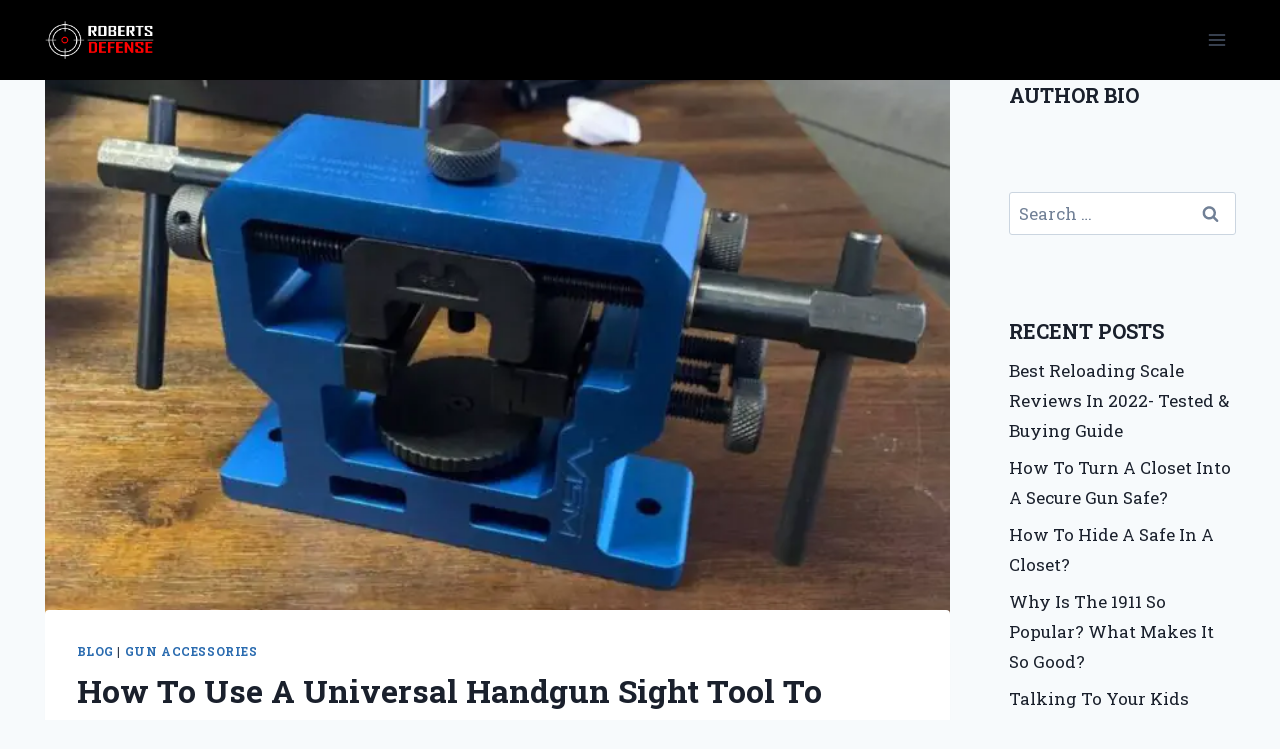

--- FILE ---
content_type: text/html; charset=UTF-8
request_url: https://robertsdefense.com/how-to-use-a-universal-handgun-sight-tool-to-remove-sights/
body_size: 24269
content:
<!DOCTYPE html><html lang="en-US" class="no-js" itemtype="https://schema.org/Blog" itemscope=""><head><meta charset="UTF-8"/>
<script>var __ezHttpConsent={setByCat:function(src,tagType,attributes,category,force,customSetScriptFn=null){var setScript=function(){if(force||window.ezTcfConsent[category]){if(typeof customSetScriptFn==='function'){customSetScriptFn();}else{var scriptElement=document.createElement(tagType);scriptElement.src=src;attributes.forEach(function(attr){for(var key in attr){if(attr.hasOwnProperty(key)){scriptElement.setAttribute(key,attr[key]);}}});var firstScript=document.getElementsByTagName(tagType)[0];firstScript.parentNode.insertBefore(scriptElement,firstScript);}}};if(force||(window.ezTcfConsent&&window.ezTcfConsent.loaded)){setScript();}else if(typeof getEzConsentData==="function"){getEzConsentData().then(function(ezTcfConsent){if(ezTcfConsent&&ezTcfConsent.loaded){setScript();}else{console.error("cannot get ez consent data");force=true;setScript();}});}else{force=true;setScript();console.error("getEzConsentData is not a function");}},};</script>
<script>var ezTcfConsent=window.ezTcfConsent?window.ezTcfConsent:{loaded:false,store_info:false,develop_and_improve_services:false,measure_ad_performance:false,measure_content_performance:false,select_basic_ads:false,create_ad_profile:false,select_personalized_ads:false,create_content_profile:false,select_personalized_content:false,understand_audiences:false,use_limited_data_to_select_content:false,};function getEzConsentData(){return new Promise(function(resolve){document.addEventListener("ezConsentEvent",function(event){var ezTcfConsent=event.detail.ezTcfConsent;resolve(ezTcfConsent);});});}</script>
<script>if(typeof _setEzCookies!=='function'){function _setEzCookies(ezConsentData){var cookies=window.ezCookieQueue;for(var i=0;i<cookies.length;i++){var cookie=cookies[i];if(ezConsentData&&ezConsentData.loaded&&ezConsentData[cookie.tcfCategory]){document.cookie=cookie.name+"="+cookie.value;}}}}
window.ezCookieQueue=window.ezCookieQueue||[];if(typeof addEzCookies!=='function'){function addEzCookies(arr){window.ezCookieQueue=[...window.ezCookieQueue,...arr];}}
addEzCookies([{name:"ezoab_315482",value:"mod102-c; Path=/; Domain=robertsdefense.com; Max-Age=7200",tcfCategory:"store_info",isEzoic:"true",},{name:"ezosuibasgeneris-1",value:"f48ba15b-4b1b-46eb-4e17-b2a2658a234b; Path=/; Domain=robertsdefense.com; Expires=Sat, 16 Jan 2027 20:03:19 UTC; Secure; SameSite=None",tcfCategory:"understand_audiences",isEzoic:"true",}]);if(window.ezTcfConsent&&window.ezTcfConsent.loaded){_setEzCookies(window.ezTcfConsent);}else if(typeof getEzConsentData==="function"){getEzConsentData().then(function(ezTcfConsent){if(ezTcfConsent&&ezTcfConsent.loaded){_setEzCookies(window.ezTcfConsent);}else{console.error("cannot get ez consent data");_setEzCookies(window.ezTcfConsent);}});}else{console.error("getEzConsentData is not a function");_setEzCookies(window.ezTcfConsent);}</script><script type="text/javascript" data-ezscrex='false' data-cfasync='false'>window._ezaq = Object.assign({"edge_cache_status":11,"edge_response_time":98,"url":"https://robertsdefense.com/how-to-use-a-universal-handgun-sight-tool-to-remove-sights/"}, typeof window._ezaq !== "undefined" ? window._ezaq : {});</script><script type="text/javascript" data-ezscrex='false' data-cfasync='false'>window._ezaq = Object.assign({"ab_test_id":"mod102-c"}, typeof window._ezaq !== "undefined" ? window._ezaq : {});window.__ez=window.__ez||{};window.__ez.tf={};</script><script type="text/javascript" data-ezscrex='false' data-cfasync='false'>window.ezDisableAds = true;</script>
<script data-ezscrex='false' data-cfasync='false' data-pagespeed-no-defer>var __ez=__ez||{};__ez.stms=Date.now();__ez.evt={};__ez.script={};__ez.ck=__ez.ck||{};__ez.template={};__ez.template.isOrig=true;window.__ezScriptHost="//www.ezojs.com";__ez.queue=__ez.queue||function(){var e=0,i=0,t=[],n=!1,o=[],r=[],s=!0,a=function(e,i,n,o,r,s,a){var l=arguments.length>7&&void 0!==arguments[7]?arguments[7]:window,d=this;this.name=e,this.funcName=i,this.parameters=null===n?null:w(n)?n:[n],this.isBlock=o,this.blockedBy=r,this.deleteWhenComplete=s,this.isError=!1,this.isComplete=!1,this.isInitialized=!1,this.proceedIfError=a,this.fWindow=l,this.isTimeDelay=!1,this.process=function(){f("... func = "+e),d.isInitialized=!0,d.isComplete=!0,f("... func.apply: "+e);var i=d.funcName.split("."),n=null,o=this.fWindow||window;i.length>3||(n=3===i.length?o[i[0]][i[1]][i[2]]:2===i.length?o[i[0]][i[1]]:o[d.funcName]),null!=n&&n.apply(null,this.parameters),!0===d.deleteWhenComplete&&delete t[e],!0===d.isBlock&&(f("----- F'D: "+d.name),m())}},l=function(e,i,t,n,o,r,s){var a=arguments.length>7&&void 0!==arguments[7]?arguments[7]:window,l=this;this.name=e,this.path=i,this.async=o,this.defer=r,this.isBlock=t,this.blockedBy=n,this.isInitialized=!1,this.isError=!1,this.isComplete=!1,this.proceedIfError=s,this.fWindow=a,this.isTimeDelay=!1,this.isPath=function(e){return"/"===e[0]&&"/"!==e[1]},this.getSrc=function(e){return void 0!==window.__ezScriptHost&&this.isPath(e)&&"banger.js"!==this.name?window.__ezScriptHost+e:e},this.process=function(){l.isInitialized=!0,f("... file = "+e);var i=this.fWindow?this.fWindow.document:document,t=i.createElement("script");t.src=this.getSrc(this.path),!0===o?t.async=!0:!0===r&&(t.defer=!0),t.onerror=function(){var e={url:window.location.href,name:l.name,path:l.path,user_agent:window.navigator.userAgent};"undefined"!=typeof _ezaq&&(e.pageview_id=_ezaq.page_view_id);var i=encodeURIComponent(JSON.stringify(e)),t=new XMLHttpRequest;t.open("GET","//g.ezoic.net/ezqlog?d="+i,!0),t.send(),f("----- ERR'D: "+l.name),l.isError=!0,!0===l.isBlock&&m()},t.onreadystatechange=t.onload=function(){var e=t.readyState;f("----- F'D: "+l.name),e&&!/loaded|complete/.test(e)||(l.isComplete=!0,!0===l.isBlock&&m())},i.getElementsByTagName("head")[0].appendChild(t)}},d=function(e,i){this.name=e,this.path="",this.async=!1,this.defer=!1,this.isBlock=!1,this.blockedBy=[],this.isInitialized=!0,this.isError=!1,this.isComplete=i,this.proceedIfError=!1,this.isTimeDelay=!1,this.process=function(){}};function c(e,i,n,s,a,d,c,u,f){var m=new l(e,i,n,s,a,d,c,f);!0===u?o[e]=m:r[e]=m,t[e]=m,h(m)}function h(e){!0!==u(e)&&0!=s&&e.process()}function u(e){if(!0===e.isTimeDelay&&!1===n)return f(e.name+" blocked = TIME DELAY!"),!0;if(w(e.blockedBy))for(var i=0;i<e.blockedBy.length;i++){var o=e.blockedBy[i];if(!1===t.hasOwnProperty(o))return f(e.name+" blocked = "+o),!0;if(!0===e.proceedIfError&&!0===t[o].isError)return!1;if(!1===t[o].isComplete)return f(e.name+" blocked = "+o),!0}return!1}function f(e){var i=window.location.href,t=new RegExp("[?&]ezq=([^&#]*)","i").exec(i);"1"===(t?t[1]:null)&&console.debug(e)}function m(){++e>200||(f("let's go"),p(o),p(r))}function p(e){for(var i in e)if(!1!==e.hasOwnProperty(i)){var t=e[i];!0===t.isComplete||u(t)||!0===t.isInitialized||!0===t.isError?!0===t.isError?f(t.name+": error"):!0===t.isComplete?f(t.name+": complete already"):!0===t.isInitialized&&f(t.name+": initialized already"):t.process()}}function w(e){return"[object Array]"==Object.prototype.toString.call(e)}return window.addEventListener("load",(function(){setTimeout((function(){n=!0,f("TDELAY -----"),m()}),5e3)}),!1),{addFile:c,addFileOnce:function(e,i,n,o,r,s,a,l,d){t[e]||c(e,i,n,o,r,s,a,l,d)},addDelayFile:function(e,i){var n=new l(e,i,!1,[],!1,!1,!0);n.isTimeDelay=!0,f(e+" ...  FILE! TDELAY"),r[e]=n,t[e]=n,h(n)},addFunc:function(e,n,s,l,d,c,u,f,m,p){!0===c&&(e=e+"_"+i++);var w=new a(e,n,s,l,d,u,f,p);!0===m?o[e]=w:r[e]=w,t[e]=w,h(w)},addDelayFunc:function(e,i,n){var o=new a(e,i,n,!1,[],!0,!0);o.isTimeDelay=!0,f(e+" ...  FUNCTION! TDELAY"),r[e]=o,t[e]=o,h(o)},items:t,processAll:m,setallowLoad:function(e){s=e},markLoaded:function(e){if(e&&0!==e.length){if(e in t){var i=t[e];!0===i.isComplete?f(i.name+" "+e+": error loaded duplicate"):(i.isComplete=!0,i.isInitialized=!0)}else t[e]=new d(e,!0);f("markLoaded dummyfile: "+t[e].name)}},logWhatsBlocked:function(){for(var e in t)!1!==t.hasOwnProperty(e)&&u(t[e])}}}();__ez.evt.add=function(e,t,n){e.addEventListener?e.addEventListener(t,n,!1):e.attachEvent?e.attachEvent("on"+t,n):e["on"+t]=n()},__ez.evt.remove=function(e,t,n){e.removeEventListener?e.removeEventListener(t,n,!1):e.detachEvent?e.detachEvent("on"+t,n):delete e["on"+t]};__ez.script.add=function(e){var t=document.createElement("script");t.src=e,t.async=!0,t.type="text/javascript",document.getElementsByTagName("head")[0].appendChild(t)};__ez.dot=__ez.dot||{};__ez.queue.addFileOnce('/detroitchicago/boise.js', '/detroitchicago/boise.js?gcb=195-0&cb=5', true, [], true, false, true, false);__ez.queue.addFileOnce('/parsonsmaize/abilene.js', '/parsonsmaize/abilene.js?gcb=195-0&cb=b20dfef28c', true, [], true, false, true, false);__ez.queue.addFileOnce('/parsonsmaize/mulvane.js', '/parsonsmaize/mulvane.js?gcb=195-0&cb=e75e48eec0', true, ['/parsonsmaize/abilene.js'], true, false, true, false);__ez.queue.addFileOnce('/detroitchicago/birmingham.js', '/detroitchicago/birmingham.js?gcb=195-0&cb=539c47377c', true, ['/parsonsmaize/abilene.js'], true, false, true, false);</script>
<script data-ezscrex="false" type="text/javascript" data-cfasync="false">window._ezaq = Object.assign({"ad_cache_level":0,"adpicker_placement_cnt":0,"ai_placeholder_cache_level":0,"ai_placeholder_placement_cnt":-1,"article_category":"blog","author":"Robert Larry","domain":"robertsdefense.com","domain_id":315482,"ezcache_level":1,"ezcache_skip_code":7,"has_bad_image":0,"has_bad_words":0,"is_sitespeed":0,"lt_cache_level":0,"publish_date":"2022-05-30","response_size":109689,"response_size_orig":103881,"response_time_orig":85,"template_id":120,"url":"https://robertsdefense.com/how-to-use-a-universal-handgun-sight-tool-to-remove-sights/","word_count":0,"worst_bad_word_level":0}, typeof window._ezaq !== "undefined" ? window._ezaq : {});__ez.queue.markLoaded('ezaqBaseReady');</script>
<script type='text/javascript' data-ezscrex='false' data-cfasync='false'>
window.ezAnalyticsStatic = true;

function analyticsAddScript(script) {
	var ezDynamic = document.createElement('script');
	ezDynamic.type = 'text/javascript';
	ezDynamic.innerHTML = script;
	document.head.appendChild(ezDynamic);
}
function getCookiesWithPrefix() {
    var allCookies = document.cookie.split(';');
    var cookiesWithPrefix = {};

    for (var i = 0; i < allCookies.length; i++) {
        var cookie = allCookies[i].trim();

        for (var j = 0; j < arguments.length; j++) {
            var prefix = arguments[j];
            if (cookie.indexOf(prefix) === 0) {
                var cookieParts = cookie.split('=');
                var cookieName = cookieParts[0];
                var cookieValue = cookieParts.slice(1).join('=');
                cookiesWithPrefix[cookieName] = decodeURIComponent(cookieValue);
                break; // Once matched, no need to check other prefixes
            }
        }
    }

    return cookiesWithPrefix;
}
function productAnalytics() {
	var d = {"pr":[6],"omd5":"c87e368c8ea83dfd8a04c7d1b2f7d51a","nar":"risk score"};
	d.u = _ezaq.url;
	d.p = _ezaq.page_view_id;
	d.v = _ezaq.visit_uuid;
	d.ab = _ezaq.ab_test_id;
	d.e = JSON.stringify(_ezaq);
	d.ref = document.referrer;
	d.c = getCookiesWithPrefix('active_template', 'ez', 'lp_');
	if(typeof ez_utmParams !== 'undefined') {
		d.utm = ez_utmParams;
	}

	var dataText = JSON.stringify(d);
	var xhr = new XMLHttpRequest();
	xhr.open('POST','/ezais/analytics?cb=1', true);
	xhr.onload = function () {
		if (xhr.status!=200) {
            return;
		}

        if(document.readyState !== 'loading') {
            analyticsAddScript(xhr.response);
            return;
        }

        var eventFunc = function() {
            if(document.readyState === 'loading') {
                return;
            }
            document.removeEventListener('readystatechange', eventFunc, false);
            analyticsAddScript(xhr.response);
        };

        document.addEventListener('readystatechange', eventFunc, false);
	};
	xhr.setRequestHeader('Content-Type','text/plain');
	xhr.send(dataText);
}
__ez.queue.addFunc("productAnalytics", "productAnalytics", null, true, ['ezaqBaseReady'], false, false, false, true);
</script><base href="https://robertsdefense.com/how-to-use-a-universal-handgun-sight-tool-to-remove-sights/"/>
	
	<meta name="viewport" content="width=device-width, initial-scale=1, minimum-scale=1"/>
	<link rel="profile" href="https://gmpg.org/xfn/11"/>
	<meta name="robots" content="index, follow, max-image-preview:large, max-snippet:-1, max-video-preview:-1"/>

	<!-- This site is optimized with the Yoast SEO plugin v18.1 - https://yoast.com/wordpress/plugins/seo/ -->
	<title>How To Use A Universal Handgun Sight Tool To Remove Sights? - Robert&#39;s Defense</title>
	<meta name="description" content="Wondering how to use a universal handgun sight tool to remove sights? Read this article from experienced gun expert Robert Larry!"/>
	<link rel="canonical" href="https://robertsdefense.com/how-to-use-a-universal-handgun-sight-tool-to-remove-sights/"/>
	<meta property="og:locale" content="en_US"/>
	<meta property="og:type" content="article"/>
	<meta property="og:title" content="How To Use A Universal Handgun Sight Tool To Remove Sights? - Robert&#39;s Defense"/>
	<meta property="og:description" content="Wondering how to use a universal handgun sight tool to remove sights? Read this article from experienced gun expert Robert Larry!"/>
	<meta property="og:url" content="https://robertsdefense.com/how-to-use-a-universal-handgun-sight-tool-to-remove-sights/"/>
	<meta property="og:site_name" content="Robert&#39;s Defense"/>
	<meta property="article:published_time" content="2022-05-30T07:42:00+00:00"/>
	<meta property="article:modified_time" content="2022-05-30T19:59:12+00:00"/>
	<meta property="og:image" content="https://robertsdefense.com/wp-content/uploads/2021/07/Universal-Handgun-Sight-Tool-To-Remove-Sights-e1626039981127.jpg"/>
	<meta property="og:image:width" content="700"/>
	<meta property="og:image:height" content="700"/>
	<meta property="og:image:type" content="image/jpeg"/>
	<meta name="twitter:card" content="summary_large_image"/>
	<meta name="twitter:label1" content="Written by"/>
	<meta name="twitter:data1" content="Robert Larry"/>
	<meta name="twitter:label2" content="Est. reading time"/>
	<meta name="twitter:data2" content="5 minutes"/>
	<script type="application/ld+json" class="yoast-schema-graph">{"@context":"https://schema.org","@graph":[{"@type":"WebSite","@id":"https://robertsdefense.com/#website","url":"https://robertsdefense.com/","name":"Robert&#039;s Defense","description":"The Complete Gun Resources And News Since 2012","potentialAction":[{"@type":"SearchAction","target":{"@type":"EntryPoint","urlTemplate":"https://robertsdefense.com/?s={search_term_string}"},"query-input":"required name=search_term_string"}],"inLanguage":"en-US"},{"@type":"ImageObject","@id":"https://robertsdefense.com/how-to-use-a-universal-handgun-sight-tool-to-remove-sights/#primaryimage","inLanguage":"en-US","url":"https://robertsdefense.com/wp-content/uploads/2021/07/Universal-Handgun-Sight-Tool-To-Remove-Sights-e1626039981127.jpg","contentUrl":"https://robertsdefense.com/wp-content/uploads/2021/07/Universal-Handgun-Sight-Tool-To-Remove-Sights-e1626039981127.jpg","width":700,"height":700,"caption":"Universal Handgun Sight Tool To Remove Sights"},{"@type":"WebPage","@id":"https://robertsdefense.com/how-to-use-a-universal-handgun-sight-tool-to-remove-sights/#webpage","url":"https://robertsdefense.com/how-to-use-a-universal-handgun-sight-tool-to-remove-sights/","name":"How To Use A Universal Handgun Sight Tool To Remove Sights? - Robert&#039;s Defense","isPartOf":{"@id":"https://robertsdefense.com/#website"},"primaryImageOfPage":{"@id":"https://robertsdefense.com/how-to-use-a-universal-handgun-sight-tool-to-remove-sights/#primaryimage"},"datePublished":"2022-05-30T07:42:00+00:00","dateModified":"2022-05-30T19:59:12+00:00","author":{"@id":"https://robertsdefense.com/#/schema/person/ab418298fafa0b8c9987a3f9f5d825a6"},"description":"Wondering how to use a universal handgun sight tool to remove sights? Read this article from experienced gun expert Robert Larry!","breadcrumb":{"@id":"https://robertsdefense.com/how-to-use-a-universal-handgun-sight-tool-to-remove-sights/#breadcrumb"},"inLanguage":"en-US","potentialAction":[{"@type":"ReadAction","target":["https://robertsdefense.com/how-to-use-a-universal-handgun-sight-tool-to-remove-sights/"]}]},{"@type":"BreadcrumbList","@id":"https://robertsdefense.com/how-to-use-a-universal-handgun-sight-tool-to-remove-sights/#breadcrumb","itemListElement":[{"@type":"ListItem","position":1,"name":"Home","item":"https://robertsdefense.com/"},{"@type":"ListItem","position":2,"name":"How To Use A Universal Handgun Sight Tool To Remove Sights?"}]},{"@type":"Person","@id":"https://robertsdefense.com/#/schema/person/ab418298fafa0b8c9987a3f9f5d825a6","name":"Robert Larry","image":{"@type":"ImageObject","@id":"https://robertsdefense.com/#personlogo","inLanguage":"en-US","url":"https://secure.gravatar.com/avatar/5d1dbfc50daceaf6a826780451e4919f?s=96&d=mm&r=g","contentUrl":"https://secure.gravatar.com/avatar/5d1dbfc50daceaf6a826780451e4919f?s=96&d=mm&r=g","caption":"Robert Larry"},"description":"Robert is a born-and-raised gun enthusiast from the American Midwest, with decades of experience working with and using guns and their accessories. Robert started Robert's Defense to help those looking for information about safely storing and owning firearms. Robert enjoys fishing and spending time with family on the weekends!","sameAs":["https://robertsdefense.com/"],"url":"https://robertsdefense.com/author/robertspointgun2/"}]}</script>
	<!-- / Yoast SEO plugin. -->


<link rel="dns-prefetch" href="//cdn.affiliatable.io"/>
<link rel="dns-prefetch" href="//s.w.org"/>
<link rel="alternate" type="application/rss+xml" title="Robert&#39;s Defense » Feed" href="https://robertsdefense.com/feed/"/>
<link rel="alternate" type="application/rss+xml" title="Robert&#39;s Defense » Comments Feed" href="https://robertsdefense.com/comments/feed/"/>
			<script>document.documentElement.classList.remove( 'no-js' );</script>
			<link rel="alternate" type="application/rss+xml" title="Robert&#39;s Defense » How To Use A Universal Handgun Sight Tool To Remove Sights? Comments Feed" href="https://robertsdefense.com/how-to-use-a-universal-handgun-sight-tool-to-remove-sights/feed/"/>
<script>
window._wpemojiSettings = {"baseUrl":"https:\/\/s.w.org\/images\/core\/emoji\/14.0.0\/72x72\/","ext":".png","svgUrl":"https:\/\/s.w.org\/images\/core\/emoji\/14.0.0\/svg\/","svgExt":".svg","source":{"concatemoji":"https:\/\/robertsdefense.com\/wp-includes\/js\/wp-emoji-release.min.js?ver=6.0.1"}};
/*! This file is auto-generated */
!function(e,a,t){var n,r,o,i=a.createElement("canvas"),p=i.getContext&&i.getContext("2d");function s(e,t){var a=String.fromCharCode,e=(p.clearRect(0,0,i.width,i.height),p.fillText(a.apply(this,e),0,0),i.toDataURL());return p.clearRect(0,0,i.width,i.height),p.fillText(a.apply(this,t),0,0),e===i.toDataURL()}function c(e){var t=a.createElement("script");t.src=e,t.defer=t.type="text/javascript",a.getElementsByTagName("head")[0].appendChild(t)}for(o=Array("flag","emoji"),t.supports={everything:!0,everythingExceptFlag:!0},r=0;r<o.length;r++)t.supports[o[r]]=function(e){if(!p||!p.fillText)return!1;switch(p.textBaseline="top",p.font="600 32px Arial",e){case"flag":return s([127987,65039,8205,9895,65039],[127987,65039,8203,9895,65039])?!1:!s([55356,56826,55356,56819],[55356,56826,8203,55356,56819])&&!s([55356,57332,56128,56423,56128,56418,56128,56421,56128,56430,56128,56423,56128,56447],[55356,57332,8203,56128,56423,8203,56128,56418,8203,56128,56421,8203,56128,56430,8203,56128,56423,8203,56128,56447]);case"emoji":return!s([129777,127995,8205,129778,127999],[129777,127995,8203,129778,127999])}return!1}(o[r]),t.supports.everything=t.supports.everything&&t.supports[o[r]],"flag"!==o[r]&&(t.supports.everythingExceptFlag=t.supports.everythingExceptFlag&&t.supports[o[r]]);t.supports.everythingExceptFlag=t.supports.everythingExceptFlag&&!t.supports.flag,t.DOMReady=!1,t.readyCallback=function(){t.DOMReady=!0},t.supports.everything||(n=function(){t.readyCallback()},a.addEventListener?(a.addEventListener("DOMContentLoaded",n,!1),e.addEventListener("load",n,!1)):(e.attachEvent("onload",n),a.attachEvent("onreadystatechange",function(){"complete"===a.readyState&&t.readyCallback()})),(e=t.source||{}).concatemoji?c(e.concatemoji):e.wpemoji&&e.twemoji&&(c(e.twemoji),c(e.wpemoji)))}(window,document,window._wpemojiSettings);
</script>
<style>
img.wp-smiley,
img.emoji {
	display: inline !important;
	border: none !important;
	box-shadow: none !important;
	height: 1em !important;
	width: 1em !important;
	margin: 0 0.07em !important;
	vertical-align: -0.1em !important;
	background: none !important;
	padding: 0 !important;
}
</style>
	<link rel="stylesheet" id="wp-block-library-css" href="https://robertsdefense.com/wp-content/plugins/gutenberg/build/block-library/style.css?ver=12.0.1" media="all"/>
<style id="global-styles-inline-css">
body{--wp--preset--color--black: #000000;--wp--preset--color--cyan-bluish-gray: #abb8c3;--wp--preset--color--white: #ffffff;--wp--preset--color--pale-pink: #f78da7;--wp--preset--color--vivid-red: #cf2e2e;--wp--preset--color--luminous-vivid-orange: #ff6900;--wp--preset--color--luminous-vivid-amber: #fcb900;--wp--preset--color--light-green-cyan: #7bdcb5;--wp--preset--color--vivid-green-cyan: #00d084;--wp--preset--color--pale-cyan-blue: #8ed1fc;--wp--preset--color--vivid-cyan-blue: #0693e3;--wp--preset--color--vivid-purple: #9b51e0;--wp--preset--gradient--vivid-cyan-blue-to-vivid-purple: linear-gradient(135deg,rgba(6,147,227,1) 0%,rgb(155,81,224) 100%);--wp--preset--gradient--light-green-cyan-to-vivid-green-cyan: linear-gradient(135deg,rgb(122,220,180) 0%,rgb(0,208,130) 100%);--wp--preset--gradient--luminous-vivid-amber-to-luminous-vivid-orange: linear-gradient(135deg,rgba(252,185,0,1) 0%,rgba(255,105,0,1) 100%);--wp--preset--gradient--luminous-vivid-orange-to-vivid-red: linear-gradient(135deg,rgba(255,105,0,1) 0%,rgb(207,46,46) 100%);--wp--preset--gradient--very-light-gray-to-cyan-bluish-gray: linear-gradient(135deg,rgb(238,238,238) 0%,rgb(169,184,195) 100%);--wp--preset--gradient--cool-to-warm-spectrum: linear-gradient(135deg,rgb(74,234,220) 0%,rgb(151,120,209) 20%,rgb(207,42,186) 40%,rgb(238,44,130) 60%,rgb(251,105,98) 80%,rgb(254,248,76) 100%);--wp--preset--gradient--blush-light-purple: linear-gradient(135deg,rgb(255,206,236) 0%,rgb(152,150,240) 100%);--wp--preset--gradient--blush-bordeaux: linear-gradient(135deg,rgb(254,205,165) 0%,rgb(254,45,45) 50%,rgb(107,0,62) 100%);--wp--preset--gradient--luminous-dusk: linear-gradient(135deg,rgb(255,203,112) 0%,rgb(199,81,192) 50%,rgb(65,88,208) 100%);--wp--preset--gradient--pale-ocean: linear-gradient(135deg,rgb(255,245,203) 0%,rgb(182,227,212) 50%,rgb(51,167,181) 100%);--wp--preset--gradient--electric-grass: linear-gradient(135deg,rgb(202,248,128) 0%,rgb(113,206,126) 100%);--wp--preset--gradient--midnight: linear-gradient(135deg,rgb(2,3,129) 0%,rgb(40,116,252) 100%);--wp--preset--duotone--dark-grayscale: url('#wp-duotone-dark-grayscale');--wp--preset--duotone--grayscale: url('#wp-duotone-grayscale');--wp--preset--duotone--purple-yellow: url('#wp-duotone-purple-yellow');--wp--preset--duotone--blue-red: url('#wp-duotone-blue-red');--wp--preset--duotone--midnight: url('#wp-duotone-midnight');--wp--preset--duotone--magenta-yellow: url('#wp-duotone-magenta-yellow');--wp--preset--duotone--purple-green: url('#wp-duotone-purple-green');--wp--preset--duotone--blue-orange: url('#wp-duotone-blue-orange');--wp--preset--font-size--small: 13px;--wp--preset--font-size--normal: 16px;--wp--preset--font-size--medium: 20px;--wp--preset--font-size--large: 36px;--wp--preset--font-size--huge: 42px;}.has-black-color{color: var(--wp--preset--color--black) !important;}.has-cyan-bluish-gray-color{color: var(--wp--preset--color--cyan-bluish-gray) !important;}.has-white-color{color: var(--wp--preset--color--white) !important;}.has-pale-pink-color{color: var(--wp--preset--color--pale-pink) !important;}.has-vivid-red-color{color: var(--wp--preset--color--vivid-red) !important;}.has-luminous-vivid-orange-color{color: var(--wp--preset--color--luminous-vivid-orange) !important;}.has-luminous-vivid-amber-color{color: var(--wp--preset--color--luminous-vivid-amber) !important;}.has-light-green-cyan-color{color: var(--wp--preset--color--light-green-cyan) !important;}.has-vivid-green-cyan-color{color: var(--wp--preset--color--vivid-green-cyan) !important;}.has-pale-cyan-blue-color{color: var(--wp--preset--color--pale-cyan-blue) !important;}.has-vivid-cyan-blue-color{color: var(--wp--preset--color--vivid-cyan-blue) !important;}.has-vivid-purple-color{color: var(--wp--preset--color--vivid-purple) !important;}.has-black-background-color{background-color: var(--wp--preset--color--black) !important;}.has-cyan-bluish-gray-background-color{background-color: var(--wp--preset--color--cyan-bluish-gray) !important;}.has-white-background-color{background-color: var(--wp--preset--color--white) !important;}.has-pale-pink-background-color{background-color: var(--wp--preset--color--pale-pink) !important;}.has-vivid-red-background-color{background-color: var(--wp--preset--color--vivid-red) !important;}.has-luminous-vivid-orange-background-color{background-color: var(--wp--preset--color--luminous-vivid-orange) !important;}.has-luminous-vivid-amber-background-color{background-color: var(--wp--preset--color--luminous-vivid-amber) !important;}.has-light-green-cyan-background-color{background-color: var(--wp--preset--color--light-green-cyan) !important;}.has-vivid-green-cyan-background-color{background-color: var(--wp--preset--color--vivid-green-cyan) !important;}.has-pale-cyan-blue-background-color{background-color: var(--wp--preset--color--pale-cyan-blue) !important;}.has-vivid-cyan-blue-background-color{background-color: var(--wp--preset--color--vivid-cyan-blue) !important;}.has-vivid-purple-background-color{background-color: var(--wp--preset--color--vivid-purple) !important;}.has-black-border-color{border-color: var(--wp--preset--color--black) !important;}.has-cyan-bluish-gray-border-color{border-color: var(--wp--preset--color--cyan-bluish-gray) !important;}.has-white-border-color{border-color: var(--wp--preset--color--white) !important;}.has-pale-pink-border-color{border-color: var(--wp--preset--color--pale-pink) !important;}.has-vivid-red-border-color{border-color: var(--wp--preset--color--vivid-red) !important;}.has-luminous-vivid-orange-border-color{border-color: var(--wp--preset--color--luminous-vivid-orange) !important;}.has-luminous-vivid-amber-border-color{border-color: var(--wp--preset--color--luminous-vivid-amber) !important;}.has-light-green-cyan-border-color{border-color: var(--wp--preset--color--light-green-cyan) !important;}.has-vivid-green-cyan-border-color{border-color: var(--wp--preset--color--vivid-green-cyan) !important;}.has-pale-cyan-blue-border-color{border-color: var(--wp--preset--color--pale-cyan-blue) !important;}.has-vivid-cyan-blue-border-color{border-color: var(--wp--preset--color--vivid-cyan-blue) !important;}.has-vivid-purple-border-color{border-color: var(--wp--preset--color--vivid-purple) !important;}.has-vivid-cyan-blue-to-vivid-purple-gradient-background{background: var(--wp--preset--gradient--vivid-cyan-blue-to-vivid-purple) !important;}.has-light-green-cyan-to-vivid-green-cyan-gradient-background{background: var(--wp--preset--gradient--light-green-cyan-to-vivid-green-cyan) !important;}.has-luminous-vivid-amber-to-luminous-vivid-orange-gradient-background{background: var(--wp--preset--gradient--luminous-vivid-amber-to-luminous-vivid-orange) !important;}.has-luminous-vivid-orange-to-vivid-red-gradient-background{background: var(--wp--preset--gradient--luminous-vivid-orange-to-vivid-red) !important;}.has-very-light-gray-to-cyan-bluish-gray-gradient-background{background: var(--wp--preset--gradient--very-light-gray-to-cyan-bluish-gray) !important;}.has-cool-to-warm-spectrum-gradient-background{background: var(--wp--preset--gradient--cool-to-warm-spectrum) !important;}.has-blush-light-purple-gradient-background{background: var(--wp--preset--gradient--blush-light-purple) !important;}.has-blush-bordeaux-gradient-background{background: var(--wp--preset--gradient--blush-bordeaux) !important;}.has-luminous-dusk-gradient-background{background: var(--wp--preset--gradient--luminous-dusk) !important;}.has-pale-ocean-gradient-background{background: var(--wp--preset--gradient--pale-ocean) !important;}.has-electric-grass-gradient-background{background: var(--wp--preset--gradient--electric-grass) !important;}.has-midnight-gradient-background{background: var(--wp--preset--gradient--midnight) !important;}.has-small-font-size{font-size: var(--wp--preset--font-size--small) !important;}.has-normal-font-size{font-size: var(--wp--preset--font-size--normal) !important;}.has-medium-font-size{font-size: var(--wp--preset--font-size--medium) !important;}.has-large-font-size{font-size: var(--wp--preset--font-size--large) !important;}.has-huge-font-size{font-size: var(--wp--preset--font-size--huge) !important;}
</style>
<link rel="stylesheet" id="contact-form-7-css" href="https://robertsdefense.com/wp-content/plugins/contact-form-7/includes/css/styles.css?ver=5.5.2" media="all"/>
<link rel="stylesheet" id="simple-banner-style-css" href="https://robertsdefense.com/wp-content/plugins/simple-banner/simple-banner.css?ver=2.10.6" media="all"/>
<link rel="stylesheet" id="nichetablewpwp-maincss-front-css" href="https://robertsdefense.com/wp-content/plugins/nichetable-premium/dist/blocks.style.build.css?ver=6.0.1" media="all"/>
<link rel="stylesheet" id="kadence-global-css" href="https://robertsdefense.com/wp-content/themes/kadence/assets/css/global.min.css?ver=1.1.10" media="all"/>
<style id="kadence-global-inline-css">
/* Kadence Base CSS */
:root{--global-palette1:#2B6CB0;--global-palette2:#215387;--global-palette3:#1A202C;--global-palette4:#2D3748;--global-palette5:#4A5568;--global-palette6:#718096;--global-palette7:#EDF2F7;--global-palette8:#F7FAFC;--global-palette9:#ffffff;--global-palette9rgb:255, 255, 255;--global-palette-highlight:var(--global-palette1);--global-palette-highlight-alt:var(--global-palette2);--global-palette-highlight-alt2:var(--global-palette9);--global-palette-btn-bg:var(--global-palette1);--global-palette-btn-bg-hover:var(--global-palette2);--global-palette-btn:var(--global-palette9);--global-palette-btn-hover:var(--global-palette9);--global-body-font-family:'Roboto Slab', serif;--global-heading-font-family:inherit;--global-primary-nav-font-family:inherit;--global-fallback-font:sans-serif;--global-display-fallback-font:sans-serif;--global-content-width:1239px;--global-content-edge-padding:1.5rem;}:root .has-theme-palette-1-background-color{background-color:var(--global-palette1);}:root .has-theme-palette-1-color{color:var(--global-palette1);}:root .has-theme-palette-2-background-color{background-color:var(--global-palette2);}:root .has-theme-palette-2-color{color:var(--global-palette2);}:root .has-theme-palette-3-background-color{background-color:var(--global-palette3);}:root .has-theme-palette-3-color{color:var(--global-palette3);}:root .has-theme-palette-4-background-color{background-color:var(--global-palette4);}:root .has-theme-palette-4-color{color:var(--global-palette4);}:root .has-theme-palette-5-background-color{background-color:var(--global-palette5);}:root .has-theme-palette-5-color{color:var(--global-palette5);}:root .has-theme-palette-6-background-color{background-color:var(--global-palette6);}:root .has-theme-palette-6-color{color:var(--global-palette6);}:root .has-theme-palette-7-background-color{background-color:var(--global-palette7);}:root .has-theme-palette-7-color{color:var(--global-palette7);}:root .has-theme-palette-8-background-color{background-color:var(--global-palette8);}:root .has-theme-palette-8-color{color:var(--global-palette8);}:root .has-theme-palette-9-background-color{background-color:var(--global-palette9);}:root .has-theme-palette-9-color{color:var(--global-palette9);}:root .has-theme-palette1-background-color{background-color:var(--global-palette1);}:root .has-theme-palette1-color{color:var(--global-palette1);}:root .has-theme-palette2-background-color{background-color:var(--global-palette2);}:root .has-theme-palette2-color{color:var(--global-palette2);}:root .has-theme-palette3-background-color{background-color:var(--global-palette3);}:root .has-theme-palette3-color{color:var(--global-palette3);}:root .has-theme-palette4-background-color{background-color:var(--global-palette4);}:root .has-theme-palette4-color{color:var(--global-palette4);}:root .has-theme-palette5-background-color{background-color:var(--global-palette5);}:root .has-theme-palette5-color{color:var(--global-palette5);}:root .has-theme-palette6-background-color{background-color:var(--global-palette6);}:root .has-theme-palette6-color{color:var(--global-palette6);}:root .has-theme-palette7-background-color{background-color:var(--global-palette7);}:root .has-theme-palette7-color{color:var(--global-palette7);}:root .has-theme-palette8-background-color{background-color:var(--global-palette8);}:root .has-theme-palette8-color{color:var(--global-palette8);}:root .has-theme-palette9-background-color{background-color:var(--global-palette9);}:root .has-theme-palette9-color{color:var(--global-palette9);}body{background:var(--global-palette8);}body, input, select, optgroup, textarea{font-style:normal;font-weight:normal;font-size:17px;line-height:1.6;font-family:var(--global-body-font-family);color:var(--global-palette4);}.content-bg, body.content-style-unboxed .site{background:var(--global-palette9);}h1,h2,h3,h4,h5,h6{font-family:var(--global-heading-font-family);}h1{font-weight:700;font-size:32px;line-height:1.5;color:var(--global-palette3);}h2{font-weight:700;font-size:28px;line-height:1.5;color:var(--global-palette3);}h3{font-weight:700;font-size:24px;line-height:1.5;color:var(--global-palette3);}h4{font-weight:700;font-size:22px;line-height:1.5;color:var(--global-palette4);}h5{font-weight:700;font-size:20px;line-height:1.5;color:var(--global-palette4);}h6{font-weight:700;font-size:18px;line-height:1.5;color:var(--global-palette5);}.site-container, .site-header-row-layout-contained, .site-footer-row-layout-contained, .entry-hero-layout-contained, .comments-area, .alignfull > .wp-block-cover__inner-container, .alignwide > .wp-block-cover__inner-container{max-width:1239px;}.content-width-narrow .content-container.site-container, .content-width-narrow .hero-container.site-container{max-width:842px;}@media all and (min-width: 1469px){.site .content-container  .alignwide{margin-left:-115px;margin-right:-115px;width:unset;max-width:unset;}}@media all and (min-width: 1102px){.content-width-narrow .site .content-container .alignwide{margin-left:-130px;margin-right:-130px;width:unset;max-width:unset;}}.content-style-boxed .site .entry-content .alignwide{margin-left:-2rem;margin-right:-2rem;}@media all and (max-width: 1024px){.content-style-boxed .site .entry-content .alignwide{margin-left:-2rem;margin-right:-2rem;}}@media all and (max-width: 767px){.content-style-boxed .site .entry-content .alignwide{margin-left:-1.5rem;margin-right:-1.5rem;}}.content-area{margin-top:5.74rem;margin-bottom:5.74rem;}@media all and (max-width: 1024px){.content-area{margin-top:3rem;margin-bottom:3rem;}}@media all and (max-width: 767px){.content-area{margin-top:2rem;margin-bottom:2rem;}}.entry-content-wrap{padding:2rem;}@media all and (max-width: 1024px){.entry-content-wrap{padding:2rem;}}@media all and (max-width: 767px){.entry-content-wrap{padding:1.5rem;}}.entry.single-entry{box-shadow:0px 15px 15px -10px rgba(0,0,0,0.05);}.entry.loop-entry{box-shadow:0px 15px 15px -10px rgba(0,0,0,0.05);}.loop-entry .entry-content-wrap{padding:2rem;}@media all and (max-width: 1024px){.loop-entry .entry-content-wrap{padding:2rem;}}@media all and (max-width: 767px){.loop-entry .entry-content-wrap{padding:1.5rem;}}.has-sidebar:not(.has-left-sidebar) .content-container{grid-template-columns:1fr 19%;}.has-sidebar.has-left-sidebar .content-container{grid-template-columns:19% 1fr;}.primary-sidebar.widget-area .widget{margin-bottom:4.82em;color:var(--global-palette4);}.primary-sidebar.widget-area .widget-title{font-weight:700;font-size:20px;line-height:1.5;color:var(--global-palette3);}@media all and (max-width: 1024px){.primary-sidebar.widget-area .widget{margin-bottom:2.72em;}}@media all and (max-width: 767px){.primary-sidebar.widget-area .widget{margin-bottom:3.63em;}}button, .button, .wp-block-button__link, input[type="button"], input[type="reset"], input[type="submit"], .fl-button, .elementor-button-wrapper .elementor-button{border-radius:48px;box-shadow:0px 0px 0px -7px rgba(0,0,0,0);}button:hover, button:focus, button:active, .button:hover, .button:focus, .button:active, .wp-block-button__link:hover, .wp-block-button__link:focus, .wp-block-button__link:active, input[type="button"]:hover, input[type="button"]:focus, input[type="button"]:active, input[type="reset"]:hover, input[type="reset"]:focus, input[type="reset"]:active, input[type="submit"]:hover, input[type="submit"]:focus, input[type="submit"]:active, .elementor-button-wrapper .elementor-button:hover, .elementor-button-wrapper .elementor-button:focus, .elementor-button-wrapper .elementor-button:active{box-shadow:0px 15px 25px -7px rgba(0,0,0,0.1);}@media all and (min-width: 1025px){.transparent-header .entry-hero .entry-hero-container-inner{padding-top:80px;}}@media all and (max-width: 1024px){.mobile-transparent-header .entry-hero .entry-hero-container-inner{padding-top:80px;}}@media all and (max-width: 767px){.mobile-transparent-header .entry-hero .entry-hero-container-inner{padding-top:80px;}}#colophon{background:#000000;}.site-middle-footer-inner-wrap{padding-top:30px;padding-bottom:30px;grid-column-gap:30px;grid-row-gap:30px;}.site-middle-footer-inner-wrap .widget{margin-bottom:30px;}.site-middle-footer-inner-wrap .site-footer-section:not(:last-child):after{right:calc(-30px / 2);}.site-top-footer-inner-wrap{padding-top:30px;padding-bottom:30px;grid-column-gap:30px;grid-row-gap:30px;}.site-top-footer-inner-wrap .widget{margin-bottom:30px;}.site-top-footer-inner-wrap .site-footer-section:not(:last-child):after{right:calc(-30px / 2);}.site-bottom-footer-inner-wrap{padding-top:30px;padding-bottom:30px;grid-column-gap:30px;}.site-bottom-footer-inner-wrap .widget{margin-bottom:30px;}.site-bottom-footer-inner-wrap .site-footer-section:not(:last-child):after{right:calc(-30px / 2);}.footer-social-inner-wrap{font-size:1em;margin-top:-0.3em;margin-left:calc(-0.3em / 2);margin-right:calc(-0.3em / 2);}.site-footer .site-footer-wrap .site-footer-section .footer-social-wrap .social-button{margin-top:0.3em;margin-left:calc(0.3em / 2);margin-right:calc(0.3em / 2);border:2px none transparent;border-radius:3px;}#colophon .footer-html{font-style:normal;color:#ffffff;}#kt-scroll-up{border-radius:0px 0px 0px 0px;bottom:30px;font-size:1.2em;padding:0.4em 0.4em 0.4em 0.4em;}#kt-scroll-up.scroll-up-side-right{right:30px;}#kt-scroll-up.scroll-up-side-left{left:30px;}#colophon .footer-navigation .footer-menu-container > ul > li > a{padding-left:calc(1.2em / 2);padding-right:calc(1.2em / 2);color:var(--global-palette5);}#colophon .footer-navigation .footer-menu-container > ul li a:hover{color:var(--global-palette-highlight);}#colophon .footer-navigation .footer-menu-container > ul li.current-menu-item > a{color:var(--global-palette3);}.entry-hero.page-hero-section .entry-header{min-height:200px;}.entry-hero.post-hero-section .entry-header{min-height:200px;}.entry-hero.post-archive-hero-section .entry-header{min-height:393px;}
/* Kadence Header CSS */
.site #mobile-header{display:block;}.site #main-header{display:none;}@media all and (min-width: 1368px){.site #mobile-header{display:none;}.site #main-header{display:block;}}.site-branding a.brand img{max-width:137px;}.site-branding a.brand img.svg-logo-image{width:137px;}@media all and (max-width: 1368px){.site-branding a.brand img{max-width:110px;}.site-branding a.brand img.svg-logo-image{width:110px;}}@media all and (max-width: 767px){.site-branding a.brand img{max-width:115px;}.site-branding a.brand img.svg-logo-image{width:115px;}}.site-branding{padding:0px 0px 0px 0px;}#masthead, #masthead .kadence-sticky-header.item-is-fixed:not(.item-at-start):not(.site-header-row-container), #masthead .kadence-sticky-header.item-is-fixed:not(.item-at-start) > .site-header-row-container-inner{background:#000000;}.site-main-header-inner-wrap{min-height:80px;}.site-top-header-inner-wrap{min-height:0px;}.site-bottom-header-inner-wrap{min-height:0px;}.header-navigation[class*="header-navigation-style-underline"] .header-menu-container.primary-menu-container>ul>li>a:after{width:calc( 100% - 1.2em);}.main-navigation .primary-menu-container > ul > li.menu-item > a{padding-left:calc(1.2em / 2);padding-right:calc(1.2em / 2);padding-top:0.6em;padding-bottom:0.6em;color:#f3f3f6;}.main-navigation .primary-menu-container > ul > li.menu-item > a:hover{color:var(--global-palette-highlight);}.main-navigation .primary-menu-container > ul > li.menu-item.current-menu-item > a{color:var(--global-palette3);}.header-navigation[class*="header-navigation-style-underline"] .header-menu-container.secondary-menu-container>ul>li>a:after{width:calc( 100% - 1.2em);}.secondary-navigation .secondary-menu-container > ul > li.menu-item > a{padding-left:calc(1.2em / 2);padding-right:calc(1.2em / 2);padding-top:0.6em;padding-bottom:0.6em;color:var(--global-palette5);}.secondary-navigation .secondary-menu-container > ul > li.menu-item > a:hover{color:var(--global-palette-highlight);}.secondary-navigation .secondary-menu-container > ul > li.menu-item.current-menu-item > a{color:var(--global-palette3);}.header-navigation .header-menu-container ul ul.sub-menu, .header-navigation .header-menu-container ul ul.submenu{background:var(--global-palette3);box-shadow:0px 2px 13px 0px rgba(0,0,0,0.1);}.header-navigation .header-menu-container ul ul li.menu-item, .header-menu-container ul.menu > li.kadence-menu-mega-enabled > ul > li.menu-item > a{border-bottom:1px solid rgba(255,255,255,0.1);}.header-navigation .header-menu-container ul ul li.menu-item > a{width:200px;padding-top:1em;padding-bottom:1em;color:var(--global-palette8);font-size:12px;}.header-navigation .header-menu-container ul ul li.menu-item > a:hover{color:var(--global-palette9);background:var(--global-palette4);}.header-navigation .header-menu-container ul ul li.menu-item.current-menu-item > a{color:var(--global-palette9);background:var(--global-palette4);}.mobile-toggle-open-container .menu-toggle-open{color:var(--global-palette5);padding:0.4em 0.6em 0.4em 0.6em;font-size:14px;}.mobile-toggle-open-container .menu-toggle-open.menu-toggle-style-bordered{border:1px solid currentColor;}.mobile-toggle-open-container .menu-toggle-open .menu-toggle-icon{font-size:20px;}.mobile-toggle-open-container .menu-toggle-open:hover, .mobile-toggle-open-container .menu-toggle-open:focus{color:var(--global-palette-highlight);}.mobile-navigation ul li{font-size:14px;}.mobile-navigation ul li a{padding-top:1em;padding-bottom:1em;}.mobile-navigation ul li > a, .mobile-navigation ul li.menu-item-has-children > .drawer-nav-drop-wrap{color:var(--global-palette8);}.mobile-navigation ul li.current-menu-item > a, .mobile-navigation ul li.current-menu-item.menu-item-has-children > .drawer-nav-drop-wrap{color:var(--global-palette-highlight);}.mobile-navigation ul li.menu-item-has-children .drawer-nav-drop-wrap, .mobile-navigation ul li:not(.menu-item-has-children) a{border-bottom:1px solid rgba(255,255,255,0.1);}.mobile-navigation:not(.drawer-navigation-parent-toggle-true) ul li.menu-item-has-children .drawer-nav-drop-wrap button{border-left:1px solid rgba(255,255,255,0.1);}#mobile-drawer .drawer-header .drawer-toggle{padding:0.6em 0.15em 0.6em 0.15em;font-size:24px;}#main-header .header-button{border:2px none transparent;box-shadow:0px 0px 0px -7px rgba(0,0,0,0);}#main-header .header-button:hover{box-shadow:0px 15px 25px -7px rgba(0,0,0,0.1);}.header-social-inner-wrap{font-size:1em;margin-top:-0.3em;margin-left:calc(-0.3em / 2);margin-right:calc(-0.3em / 2);}.header-social-wrap .header-social-inner-wrap .social-button{margin-top:0.3em;margin-left:calc(0.3em / 2);margin-right:calc(0.3em / 2);border:2px none transparent;border-radius:3px;}.header-mobile-social-inner-wrap{font-size:1em;margin-top:-0.3em;margin-left:calc(-0.3em / 2);margin-right:calc(-0.3em / 2);}.header-mobile-social-wrap .header-mobile-social-inner-wrap .social-button{margin-top:0.3em;margin-left:calc(0.3em / 2);margin-right:calc(0.3em / 2);border:2px none transparent;border-radius:3px;}.search-toggle-open-container .search-toggle-open{color:var(--global-palette5);}.search-toggle-open-container .search-toggle-open.search-toggle-style-bordered{border:1px solid currentColor;}.search-toggle-open-container .search-toggle-open .search-toggle-icon{font-size:1em;}.search-toggle-open-container .search-toggle-open:hover, .search-toggle-open-container .search-toggle-open:focus{color:var(--global-palette-highlight);}#search-drawer .drawer-inner{background:rgba(9, 12, 16, 0.97);}.mobile-header-button-wrap .mobile-header-button-inner-wrap .mobile-header-button{border:2px none transparent;box-shadow:0px 0px 0px -7px rgba(0,0,0,0);}.mobile-header-button-wrap .mobile-header-button:hover{box-shadow:0px 15px 25px -7px rgba(0,0,0,0.1);}
</style>
<link rel="stylesheet" id="kadence-header-css" href="https://robertsdefense.com/wp-content/themes/kadence/assets/css/header.min.css?ver=1.1.10" media="all"/>
<link rel="stylesheet" id="kadence-content-css" href="https://robertsdefense.com/wp-content/themes/kadence/assets/css/content.min.css?ver=1.1.10" media="all"/>
<link rel="stylesheet" id="kadence-comments-css" href="https://robertsdefense.com/wp-content/themes/kadence/assets/css/comments.min.css?ver=1.1.10" media="all"/>
<link rel="stylesheet" id="kadence-sidebar-css" href="https://robertsdefense.com/wp-content/themes/kadence/assets/css/sidebar.min.css?ver=1.1.10" media="all"/>
<link rel="stylesheet" id="kadence-author-box-css" href="https://robertsdefense.com/wp-content/themes/kadence/assets/css/author-box.min.css?ver=1.1.10" media="all"/>
<link rel="stylesheet" id="kadence-related-posts-css" href="https://robertsdefense.com/wp-content/themes/kadence/assets/css/related-posts.min.css?ver=1.1.10" media="all"/>
<link rel="stylesheet" id="kadence-slide-css" href="https://robertsdefense.com/wp-content/themes/kadence/assets/css/slider.min.css?ver=1.1.10" media="all"/>
<link rel="stylesheet" id="kadence-footer-css" href="https://robertsdefense.com/wp-content/themes/kadence/assets/css/footer.min.css?ver=1.1.10" media="all"/>
<script src="https://cdn.affiliatable.io/5670e55e4d3459091885818c74beba82.js?ver=6.0.1" id="affiliatable_js-js"></script>
<script src="https://robertsdefense.com/wp-includes/js/jquery/jquery.min.js?ver=3.6.0" id="jquery-core-js"></script>
<script src="https://robertsdefense.com/wp-includes/js/jquery/jquery-migrate.min.js?ver=3.3.2" id="jquery-migrate-js"></script>
<script id="simple-banner-script-js-extra">
var simpleBannerScriptParams = {"version":"2.10.6","hide_simple_banner":"","simple_banner_position":"","header_margin":"","header_padding":"","simple_banner_text":"","pro_version_enabled":"","disabled_on_current_page":"","debug_mode":"","id":"1030","disabled_pages_array":[],"is_current_page_a_post":"1","disabled_on_posts":"","simple_banner_font_size":"","simple_banner_color":"","simple_banner_text_color":"","simple_banner_link_color":"","simple_banner_close_color":"","simple_banner_custom_css":"","simple_banner_scrolling_custom_css":"","simple_banner_text_custom_css":"","simple_banner_button_css":"","site_custom_css":"","keep_site_custom_css":"","site_custom_js":"","keep_site_custom_js":"","wp_body_open_enabled":"","wp_body_open":"1","close_button_enabled":"","close_button_expiration":"","close_button_cookie_set":""};
</script>
<script src="https://robertsdefense.com/wp-content/plugins/simple-banner/simple-banner.js?ver=2.10.6" id="simple-banner-script-js"></script>
<link rel="https://api.w.org/" href="https://robertsdefense.com/wp-json/"/><link rel="alternate" type="application/json" href="https://robertsdefense.com/wp-json/wp/v2/posts/1030"/><link rel="EditURI" type="application/rsd+xml" title="RSD" href="https://robertsdefense.com/xmlrpc.php?rsd"/>
<link rel="wlwmanifest" type="application/wlwmanifest+xml" href="https://robertsdefense.com/wp-includes/wlwmanifest.xml"/> 
<meta name="generator" content="WordPress 6.0.1"/>
<link rel="shortlink" href="https://robertsdefense.com/?p=1030"/>
<link rel="alternate" type="application/json+oembed" href="https://robertsdefense.com/wp-json/oembed/1.0/embed?url=https%3A%2F%2Frobertsdefense.com%2Fhow-to-use-a-universal-handgun-sight-tool-to-remove-sights%2F"/>
<link rel="alternate" type="text/xml+oembed" href="https://robertsdefense.com/wp-json/oembed/1.0/embed?url=https%3A%2F%2Frobertsdefense.com%2Fhow-to-use-a-universal-handgun-sight-tool-to-remove-sights%2F&amp;format=xml"/>
<meta name="cdp-version" content="1.3.0"/><!-- Affiliatable Base Code --> <script src="https://cdn.affiliatable.io/e34fb818e6d27dacfd8791a1f0e9d626.js"></script> <!-- /Affiliatable Base Code -->
<!-- Global site tag (gtag.js) - Google Analytics -->
<script async="" src="https://www.googletagmanager.com/gtag/js?id=G-SW47SFH5QQ"></script>
<script>
  window.dataLayer = window.dataLayer || [];
  function gtag(){dataLayer.push(arguments);}
  gtag('js', new Date());

  gtag('config', 'G-SW47SFH5QQ');
</script>
<meta name="google-site-verification" content="FjWqMHcemtKI6gVID0PgvddwEGXrrE5MW_GN4mnFZkg"/><style type="text/css">.simple-banner{background: #024985;}</style><style type="text/css">.simple-banner .simple-banner-text{color: #ffffff;}</style><style type="text/css">.simple-banner .simple-banner-text a{color:#f16521;}</style><style id="simple-banner-site-custom-css-dummy" type="text/css"></style><script id="simple-banner-site-custom-js-dummy" type="text/javascript"></script><style type="text/css" id="tve_global_variables">:root{}</style><style id="wplmi-inline-css" type="text/css"> span.wplmi-user-avatar { width: 16px;display: inline-block !important;flex-shrink: 0; } img.wplmi-elementor-avatar { border-radius: 100%;margin-right: 3px; } 

</style>
<link rel="pingback" href="https://robertsdefense.com/xmlrpc.php"/><link rel="stylesheet" id="kadence-fonts-css" href="https://fonts.googleapis.com/css?family=Roboto%20Slab:regular,700&amp;display=swap" media="all"/>
<style type="text/css" id="thrive-default-styles"></style><link rel="icon" href="https://robertsdefense.com/wp-content/uploads/2021/05/cropped-robertsdefense-favicon-32x32.png" sizes="32x32"/>
<link rel="icon" href="https://robertsdefense.com/wp-content/uploads/2021/05/cropped-robertsdefense-favicon-192x192.png" sizes="192x192"/>
<link rel="apple-touch-icon" href="https://robertsdefense.com/wp-content/uploads/2021/05/cropped-robertsdefense-favicon-180x180.png"/>
<meta name="msapplication-TileImage" content="https://robertsdefense.com/wp-content/uploads/2021/05/cropped-robertsdefense-favicon-270x270.png"/>
<script type='text/javascript'>
var ezoTemplate = 'old_site_noads';
var ezouid = '1';
var ezoFormfactor = '1';
</script><script data-ezscrex="false" type='text/javascript'>
var soc_app_id = '0';
var did = 315482;
var ezdomain = 'robertsdefense.com';
var ezoicSearchable = 1;
</script></head>

<body data-rsssl="1" class="post-template-default single single-post postid-1030 single-format-standard wp-custom-logo wp-embed-responsive footer-on-bottom animate-body-popup hide-focus-outline link-style-standard has-sidebar content-title-style-normal content-width-normal content-style-boxed content-vertical-padding-bottom non-transparent-header mobile-non-transparent-header">
<svg xmlns="http://www.w3.org/2000/svg" viewBox="0 0 0 0" width="0" height="0" focusable="false" role="none" style="visibility: hidden; position: absolute; left: -9999px; overflow: hidden;"><defs><filter id="wp-duotone-dark-grayscale"><feColorMatrix color-interpolation-filters="sRGB" type="matrix" values=" .299 .587 .114 0 0 .299 .587 .114 0 0 .299 .587 .114 0 0 .299 .587 .114 0 0 "></feColorMatrix><feComponentTransfer color-interpolation-filters="sRGB"><feFuncR type="table" tableValues="0 0.49803921568627"></feFuncR><feFuncG type="table" tableValues="0 0.49803921568627"></feFuncG><feFuncB type="table" tableValues="0 0.49803921568627"></feFuncB><feFuncA type="table" tableValues="1 1"></feFuncA></feComponentTransfer><feComposite in2="SourceGraphic" operator="in"></feComposite></filter></defs></svg><svg xmlns="http://www.w3.org/2000/svg" viewBox="0 0 0 0" width="0" height="0" focusable="false" role="none" style="visibility: hidden; position: absolute; left: -9999px; overflow: hidden;"><defs><filter id="wp-duotone-grayscale"><feColorMatrix color-interpolation-filters="sRGB" type="matrix" values=" .299 .587 .114 0 0 .299 .587 .114 0 0 .299 .587 .114 0 0 .299 .587 .114 0 0 "></feColorMatrix><feComponentTransfer color-interpolation-filters="sRGB"><feFuncR type="table" tableValues="0 1"></feFuncR><feFuncG type="table" tableValues="0 1"></feFuncG><feFuncB type="table" tableValues="0 1"></feFuncB><feFuncA type="table" tableValues="1 1"></feFuncA></feComponentTransfer><feComposite in2="SourceGraphic" operator="in"></feComposite></filter></defs></svg><svg xmlns="http://www.w3.org/2000/svg" viewBox="0 0 0 0" width="0" height="0" focusable="false" role="none" style="visibility: hidden; position: absolute; left: -9999px; overflow: hidden;"><defs><filter id="wp-duotone-purple-yellow"><feColorMatrix color-interpolation-filters="sRGB" type="matrix" values=" .299 .587 .114 0 0 .299 .587 .114 0 0 .299 .587 .114 0 0 .299 .587 .114 0 0 "></feColorMatrix><feComponentTransfer color-interpolation-filters="sRGB"><feFuncR type="table" tableValues="0.54901960784314 0.98823529411765"></feFuncR><feFuncG type="table" tableValues="0 1"></feFuncG><feFuncB type="table" tableValues="0.71764705882353 0.25490196078431"></feFuncB><feFuncA type="table" tableValues="1 1"></feFuncA></feComponentTransfer><feComposite in2="SourceGraphic" operator="in"></feComposite></filter></defs></svg><svg xmlns="http://www.w3.org/2000/svg" viewBox="0 0 0 0" width="0" height="0" focusable="false" role="none" style="visibility: hidden; position: absolute; left: -9999px; overflow: hidden;"><defs><filter id="wp-duotone-blue-red"><feColorMatrix color-interpolation-filters="sRGB" type="matrix" values=" .299 .587 .114 0 0 .299 .587 .114 0 0 .299 .587 .114 0 0 .299 .587 .114 0 0 "></feColorMatrix><feComponentTransfer color-interpolation-filters="sRGB"><feFuncR type="table" tableValues="0 1"></feFuncR><feFuncG type="table" tableValues="0 0.27843137254902"></feFuncG><feFuncB type="table" tableValues="0.5921568627451 0.27843137254902"></feFuncB><feFuncA type="table" tableValues="1 1"></feFuncA></feComponentTransfer><feComposite in2="SourceGraphic" operator="in"></feComposite></filter></defs></svg><svg xmlns="http://www.w3.org/2000/svg" viewBox="0 0 0 0" width="0" height="0" focusable="false" role="none" style="visibility: hidden; position: absolute; left: -9999px; overflow: hidden;"><defs><filter id="wp-duotone-midnight"><feColorMatrix color-interpolation-filters="sRGB" type="matrix" values=" .299 .587 .114 0 0 .299 .587 .114 0 0 .299 .587 .114 0 0 .299 .587 .114 0 0 "></feColorMatrix><feComponentTransfer color-interpolation-filters="sRGB"><feFuncR type="table" tableValues="0 0"></feFuncR><feFuncG type="table" tableValues="0 0.64705882352941"></feFuncG><feFuncB type="table" tableValues="0 1"></feFuncB><feFuncA type="table" tableValues="1 1"></feFuncA></feComponentTransfer><feComposite in2="SourceGraphic" operator="in"></feComposite></filter></defs></svg><svg xmlns="http://www.w3.org/2000/svg" viewBox="0 0 0 0" width="0" height="0" focusable="false" role="none" style="visibility: hidden; position: absolute; left: -9999px; overflow: hidden;"><defs><filter id="wp-duotone-magenta-yellow"><feColorMatrix color-interpolation-filters="sRGB" type="matrix" values=" .299 .587 .114 0 0 .299 .587 .114 0 0 .299 .587 .114 0 0 .299 .587 .114 0 0 "></feColorMatrix><feComponentTransfer color-interpolation-filters="sRGB"><feFuncR type="table" tableValues="0.78039215686275 1"></feFuncR><feFuncG type="table" tableValues="0 0.94901960784314"></feFuncG><feFuncB type="table" tableValues="0.35294117647059 0.47058823529412"></feFuncB><feFuncA type="table" tableValues="1 1"></feFuncA></feComponentTransfer><feComposite in2="SourceGraphic" operator="in"></feComposite></filter></defs></svg><svg xmlns="http://www.w3.org/2000/svg" viewBox="0 0 0 0" width="0" height="0" focusable="false" role="none" style="visibility: hidden; position: absolute; left: -9999px; overflow: hidden;"><defs><filter id="wp-duotone-purple-green"><feColorMatrix color-interpolation-filters="sRGB" type="matrix" values=" .299 .587 .114 0 0 .299 .587 .114 0 0 .299 .587 .114 0 0 .299 .587 .114 0 0 "></feColorMatrix><feComponentTransfer color-interpolation-filters="sRGB"><feFuncR type="table" tableValues="0.65098039215686 0.40392156862745"></feFuncR><feFuncG type="table" tableValues="0 1"></feFuncG><feFuncB type="table" tableValues="0.44705882352941 0.4"></feFuncB><feFuncA type="table" tableValues="1 1"></feFuncA></feComponentTransfer><feComposite in2="SourceGraphic" operator="in"></feComposite></filter></defs></svg><svg xmlns="http://www.w3.org/2000/svg" viewBox="0 0 0 0" width="0" height="0" focusable="false" role="none" style="visibility: hidden; position: absolute; left: -9999px; overflow: hidden;"><defs><filter id="wp-duotone-blue-orange"><feColorMatrix color-interpolation-filters="sRGB" type="matrix" values=" .299 .587 .114 0 0 .299 .587 .114 0 0 .299 .587 .114 0 0 .299 .587 .114 0 0 "></feColorMatrix><feComponentTransfer color-interpolation-filters="sRGB"><feFuncR type="table" tableValues="0.098039215686275 1"></feFuncR><feFuncG type="table" tableValues="0 0.66274509803922"></feFuncG><feFuncB type="table" tableValues="0.84705882352941 0.41960784313725"></feFuncB><feFuncA type="table" tableValues="1 1"></feFuncA></feComponentTransfer><feComposite in2="SourceGraphic" operator="in"></feComposite></filter></defs></svg><div id="wrapper" class="site">
			<a class="skip-link screen-reader-text scroll-ignore" href="#main">Skip to content</a>
		<header id="masthead" class="site-header" role="banner" itemtype="https://schema.org/WPHeader" itemscope="">
	<div id="main-header" class="site-header-wrap">
		<div class="site-header-inner-wrap">
			<div class="site-header-upper-wrap">
				<div class="site-header-upper-inner-wrap">
					<div class="site-main-header-wrap site-header-row-container site-header-focus-item site-header-row-layout-standard" data-section="kadence_customizer_header_main">
	<div class="site-header-row-container-inner">
				<div class="site-container">
			<div class="site-main-header-inner-wrap site-header-row site-header-row-has-sides site-header-row-no-center">
									<div class="site-header-main-section-left site-header-section site-header-section-left">
						<div class="site-header-item site-header-focus-item" data-section="title_tagline">
	<div class="site-branding branding-layout-standard site-brand-logo-only"><a class="brand has-logo-image" href="https://robertsdefense.com/" rel="home" aria-label="Robert&#39;s Defense" data-wpel-link="internal"><img width="1380" height="564" src="https://robertsdefense.com/wp-content/uploads/2021/05/cropped-cropped-cropped-Robertsdefence-02-.png" class="custom-logo" alt="Robert&#39;s Defense" srcset="https://robertsdefense.com/wp-content/uploads/2021/05/cropped-cropped-cropped-Robertsdefence-02-.png 1380w, https://robertsdefense.com/wp-content/uploads/2021/05/cropped-cropped-cropped-Robertsdefence-02--300x123.png 300w, https://robertsdefense.com/wp-content/uploads/2021/05/cropped-cropped-cropped-Robertsdefence-02--1024x419.png 1024w, https://robertsdefense.com/wp-content/uploads/2021/05/cropped-cropped-cropped-Robertsdefence-02--768x314.png 768w" sizes="(max-width: 1380px) 100vw, 1380px"/></a></div></div><!-- data-section="title_tagline" -->
					</div>
																	<div class="site-header-main-section-right site-header-section site-header-section-right">
						<div class="site-header-item site-header-focus-item site-header-item-main-navigation header-navigation-layout-stretch-false header-navigation-layout-fill-stretch-false" data-section="kadence_customizer_primary_navigation">
		<nav id="site-navigation" class="main-navigation header-navigation nav--toggle-sub header-navigation-style-standard header-navigation-dropdown-animation-none" role="navigation" aria-label="Primary Navigation">
				<div class="primary-menu-container header-menu-container">
			<ul id="primary-menu" class="menu"><li id="menu-item-363" class="menu-item menu-item-type-taxonomy menu-item-object-category menu-item-363"><a href="https://robertsdefense.com/category/gun-safe/" data-wpel-link="internal">GUN SAFE</a></li>
<li id="menu-item-134" class="menu-item menu-item-type-taxonomy menu-item-object-category menu-item-134"><a href="https://robertsdefense.com/category/holsters/" data-wpel-link="internal">HOLSTERS</a></li>
<li id="menu-item-116" class="menu-item menu-item-type-taxonomy menu-item-object-category current-post-ancestor current-menu-parent current-post-parent menu-item-116"><a href="https://robertsdefense.com/category/gun-accessories/" data-wpel-link="internal">GUN ACCESSORIES</a></li>
<li id="menu-item-7" class="menu-item menu-item-type-taxonomy menu-item-object-category menu-item-7"><a href="https://robertsdefense.com/category/news/" data-wpel-link="internal">NEWS</a></li>
<li id="menu-item-8" class="menu-item menu-item-type-taxonomy menu-item-object-category current-post-ancestor current-menu-parent current-post-parent menu-item-8"><a href="https://robertsdefense.com/category/blog/" data-wpel-link="internal">BLOG</a></li>
<li id="menu-item-420" class="menu-item menu-item-type-post_type menu-item-object-page menu-item-420"><a href="https://robertsdefense.com/contact-us/" data-wpel-link="internal">CONTACT US</a></li>
<li id="menu-item-2352" class="menu-item menu-item-type-post_type menu-item-object-page menu-item-home menu-item-2352"><a href="https://robertsdefense.com/about-us/" data-wpel-link="internal">ABOUT US</a></li>
</ul>		</div>
	</nav><!-- #site-navigation -->
	</div><!-- data-section="primary_navigation" -->
					</div>
							</div>
		</div>
	</div>
</div>
				</div>
			</div>
					</div>
	</div>
	
<div id="mobile-header" class="site-mobile-header-wrap">
	<div class="site-header-inner-wrap">
		<div class="site-header-upper-wrap">
			<div class="site-header-upper-inner-wrap">
			<div class="site-main-header-wrap site-header-focus-item site-header-row-layout-standard site-header-row-tablet-layout-default site-header-row-mobile-layout-default ">
	<div class="site-header-row-container-inner">
		<div class="site-container">
			<div class="site-main-header-inner-wrap site-header-row site-header-row-has-sides site-header-row-no-center">
									<div class="site-header-main-section-left site-header-section site-header-section-left">
						<div class="site-header-item site-header-focus-item" data-section="title_tagline">
	<div class="site-branding mobile-site-branding branding-layout-standard branding-tablet-layout-inherit site-brand-logo-only branding-mobile-layout-inherit"><a class="brand has-logo-image" href="https://robertsdefense.com/" rel="home" aria-label="Robert&#39;s Defense" data-wpel-link="internal"><img width="1380" height="564" src="https://robertsdefense.com/wp-content/uploads/2021/05/cropped-cropped-cropped-Robertsdefence-02-.png" class="custom-logo" alt="Robert&#39;s Defense" srcset="https://robertsdefense.com/wp-content/uploads/2021/05/cropped-cropped-cropped-Robertsdefence-02-.png 1380w, https://robertsdefense.com/wp-content/uploads/2021/05/cropped-cropped-cropped-Robertsdefence-02--300x123.png 300w, https://robertsdefense.com/wp-content/uploads/2021/05/cropped-cropped-cropped-Robertsdefence-02--1024x419.png 1024w, https://robertsdefense.com/wp-content/uploads/2021/05/cropped-cropped-cropped-Robertsdefence-02--768x314.png 768w" sizes="(max-width: 1380px) 100vw, 1380px"/></a></div></div><!-- data-section="title_tagline" -->
					</div>
																	<div class="site-header-main-section-right site-header-section site-header-section-right">
						<div class="site-header-item site-header-focus-item site-header-item-navgation-popup-toggle" data-section="kadence_customizer_mobile_trigger">
		<div class="mobile-toggle-open-container">
						<button id="mobile-toggle" class="menu-toggle-open drawer-toggle menu-toggle-style-default" aria-label="Open menu" data-toggle-target="#mobile-drawer" data-toggle-body-class="showing-popup-drawer-from-right" aria-expanded="false" data-set-focus=".menu-toggle-close">
						<span class="menu-toggle-icon"><span class="kadence-svg-iconset"><svg aria-hidden="true" class="kadence-svg-icon kadence-menu-svg" fill="currentColor" version="1.1" xmlns="http://www.w3.org/2000/svg" width="24" height="24" viewBox="0 0 24 24"><title>Toggle Menu</title><path d="M3 13h18c0.552 0 1-0.448 1-1s-0.448-1-1-1h-18c-0.552 0-1 0.448-1 1s0.448 1 1 1zM3 7h18c0.552 0 1-0.448 1-1s-0.448-1-1-1h-18c-0.552 0-1 0.448-1 1s0.448 1 1 1zM3 19h18c0.552 0 1-0.448 1-1s-0.448-1-1-1h-18c-0.552 0-1 0.448-1 1s0.448 1 1 1z"></path>
				</svg></span></span>
		</button>
	</div>
	</div><!-- data-section="mobile_trigger" -->
					</div>
							</div>
		</div>
	</div>
</div>
			</div>
		</div>
			</div>
</div>
</header><!-- #masthead -->

	<div id="inner-wrap" class="wrap hfeed kt-clear">
		<div id="primary" class="content-area">
	<div class="content-container site-container">
		<main id="main" class="site-main" role="main">
						<div class="content-wrap">
					<div class="post-thumbnail article-post-thumbnail kadence-thumbnail-position-behind alignfull kadence-thumbnail-ratio-2-3">
		<div class="post-thumbnail-inner">
			<img width="700" height="700" src="https://robertsdefense.com/wp-content/uploads/2021/07/Universal-Handgun-Sight-Tool-To-Remove-Sights-e1626039981127.jpg" class="post-top-featured wp-post-image" alt="Universal Handgun Sight Tool To Remove Sights"/>		</div>
	</div><!-- .post-thumbnail -->
	<article id="post-1030" class="entry content-bg single-entry post-1030 post type-post status-publish format-standard has-post-thumbnail hentry category-blog category-gun-accessories">
	<div class="entry-content-wrap">
		<header class="entry-header post-title title-align-left title-tablet-align-inherit title-mobile-align-inherit">
			<div class="entry-taxonomies">
			<span class="category-links term-links category-style-normal">
				<a href="https://robertsdefense.com/category/blog/" rel="tag" data-wpel-link="internal">Blog</a> | <a href="https://robertsdefense.com/category/gun-accessories/" rel="tag" data-wpel-link="internal">GUN ACCESSORIES</a>			</span>
		</div><!-- .entry-taxonomies -->
		<h1 class="entry-title">How To Use A Universal Handgun Sight Tool To Remove Sights?</h1><div class="entry-meta entry-meta-divider-dot">
	<span class="posted-by"><span class="meta-label">By</span><span class="author vcard"><a class="url fn n" href="https://robertsdefense.com/author/robertspointgun2/" data-wpel-link="internal">Robert Larry</a></span></span>					<span class="posted-on">
						<time class="entry-date published" datetime="2022-05-30T07:42:00+00:00">May 30, 2022</time><time class="updated" datetime="2022-05-30T19:59:12+00:00">May 30, 2022</time>					</span>
					</div><!-- .entry-meta -->
</header><!-- .entry-header -->

<div class="entry-content single-content">
	
<p>Sight pushers come in all different shapes and sizes. I’m about to show you this article is a <a href="https://robertsdefense.com/best-universal-sight-pusher/" target="_blank" rel="noreferrer noopener" data-wpel-link="internal">universal handgun sight tool</a> produced by Fisher Solutions.</p>



<p>It’s a pretty good sight pusher tool for Glocks, Smith &amp; Wesson M&amp;P 40 Shield, or other easy installs. Trust me when I say this; it doesn’t get any easier than this.</p>



<p>For SIGs and XDs, you really want to have a site pusher because sometimes they are locked on there, and you just can’t get enough purchase with your mallet onto these sites to get them out. So, hence, the sight pusher.</p>



<p>Using the power of the screw allows you to position the slide in the exact spot and then get some pressure on there and work those sights off. Let me show you how it works.</p>



<style>                    #joli-toc-wrapper nav#joli-toc.joli-expanded, #joli-toc-wrapper.joli-folded nav#joli-toc.joli-expanded, #joli-toc-wrapper.joli-unfolded nav#joli-toc{padding: 10px !important;}#joli-toc-wrapper nav#joli-toc.joli-expanded li a, #joli-toc-wrapper nav#joli-toc.joli-collapsed li a,#joli-toc-wrapper.joli-folded nav#joli-toc.joli-expanded li a, #joli-toc-wrapper.joli-unfolded nav#joli-toc li a{text-overflow: unset !important;overflow: hidden !important;white-space: normal !important;}#joli-toc-wrapper nav#joli-toc{width: auto !important;}#joli-toc-wrapper nav#joli-toc.joli-collapsed{width: initial !important;}#joli-toc-wrapper nav#joli-toc .title #title-label{text-align: left !important;}#joli-toc-wrapper nav#joli-toc.joli-collapsed .title, #joli-toc-wrapper nav#joli-toc .title{}#joli-toc-wrapper #joli-toc ul {counter-reset: jolicpt !important;} #joli-toc-wrapper nav#joli-toc.joli-collapsed li a:before, #joli-toc-wrapper nav#joli-toc li a:before {counter-increment: jolicpt !important;content: counters(jolicpt,".",upper-roman) ". " !important;}#joli-toc-wrapper.joli-unfolded-ufloating nav#joli-toc ul.joli-nav ul,#joli-toc-wrapper.joli-incontent nav#joli-toc ul.joli-nav ul,#joli-toc-wrapper nav#joli-toc.joli-expanded ul.joli-nav ul {margin: 0 0 0 20px !important;}#joli-toc-wrapper {top: initial !important;bottom: initial !important;margin-left: initial !important;}body.admin-bar #joli-toc-wrapper {top: initial !important;bottom: initial !important;}</style><div id="joli-toc-filler"></div>
<div id="joli-toc-wrapper" class="joli-unfolded-incontent joli-unfolded joli-incontent   joli-smoothscroll">
    <nav id="joli-toc">
        <header id="joli-toc-header">
                                                <div class="title">
                <span id="title-label">Table of contents</span>
            </div>
                    </header>
                <ul class="joli-nav"><li class="item"><a href="#taking-the-sight-off-from-1911" title="Taking The Sight Off From 1911" class="joli-h2">Taking The Sight Off From 1911</a><ul><li class="subitem"><a href="#taking-the-sights-off-from-a-xd" title="Taking The Sights Off From A XD" class="joli-h3">Taking The Sights Off From A XD</a></li><li class="subitem"><a href="#working-on-a-glock-with-angled-sights" title="Working On A Glock With Angled Sights" class="joli-h3">Working On A Glock With Angled Sights</a></li></ul></li><li class="item"><a href="#final-words" title="Final Words" class="joli-h2">Final Words</a></li></ul>                    </nav>
</div>
<h2 class="has-text-align-center joli-heading" id="taking-the-sight-off-from-1911"><strong>Taking The Sight Off From 1911</strong></h2>



<p>For this demonstration, I’ll be using a <a href="https://www.browning.com/news/articles/history-1911-pistol.html" target="_blank" rel="noreferrer noopener nofollow external" data-wpel-link="external">1911</a> slide. First, just take an old business card and wrap it around the slide to protect it. Slide the slide into the tool. Clamp it down.</p>



<p>At this point, we want to check our alignment here, so we’ll slide over the pusher blade. If you think you are aligned pretty well there, you can proceed to the next step. So now, we tighten it down.</p>



<p>After that, we will tighten down the jam nut. What that does is that it will go ahead and eliminate any flexing of the clamping screw.</p>



<p>After that, take a three-quarter ranch, and we turn on the bolt head itself, not on the nut. You always want to be turning on the bolt head itself; otherwise, you’ll loosen or tighten in that.</p>



<p>And what we do then is we just start to turn it a little bit and as you will notice the sight will start to move.</p>



<p>Now the blocks that are in the tool right now are the flat-sided block. They’ll work with pretty much any handgun slide out there that is flat and doesn’t have any contour to it. You can find blocks for different contours.</p>



<p>Now, rotate, and the sight will come right off.</p>



<h3 class="has-text-align-center joli-heading" id="taking-the-sights-off-from-a-xd"><strong>Taking The Sights Off From A XD</strong></h3>



<p>As I’ve mentioned earlier, you will get contoured blocks slides that are not flat. For example, the 1911 slide has a flat slide to it. However, on an XD, it has a step-slide. That is why you will see most universal sight pushers come with different blocks.</p>



<p>An XD slide has a step that makes the slide smaller on the top than it is on the bottom. The step blocks or XD blocks will follow that contour. So, let me show you how you can take the sights out of these slides.</p>



<p>As most of you know, the XD sights are infamous for being very hard to take out. However, you can easily take out both the front and rear sight with a good sight pusher. If the slide is bigger, you can take out the bottom block from the sight pusher.</p>



<p>You want the tip of the blade to be at the very bottom of the slide surface or the dovetail. Get it right and make sure it is lined up good. It’s a good idea to go ahead and push the slide up to where the tip of the blade itself is actually pushing down on the slide.</p>



<p>That gives you a good alignment. Now one thing I recommend is using a vise with the tool itself. It helps a lot with these very stubborn sights.</p>



<p>Now, some of you may not have a vise, and that’s fine; you can still remove your sights without a vise. But with the vise, which you can do without using a shim, you can use the vise itself as a shim.</p>



<p>It will also be better if the vise is mounted to a bench. When the slide itself is sitting on the vise, there will be no need for a shim block. And what we do now is once again we turn on the bolt head itself. We do not turn on the nut.</p>



<p>and these may take a little bit more pressure than your standard sights because, as you know, the XD sights can be tough, and they’re often pressed in from the manufacturer.</p>



<p>After some rotating, you will see the sight will start to move. So, so no matter what you hear, XD sites can be changed.</p>



<h3 class="has-text-align-center joli-heading" id="working-on-a-glock-with-angled-sights"><strong>Working On A Glock With Angled Sights</strong></h3>



<p>So far, I’ve shown you the flat slide of a 1911 and the step slide of an XD. Now, I want to show you a Glock with the angled sights so that you can get an idea of how a universal sight works.</p>



<p>Most sight pushers that are universal will come with a pusher blade. So, we’re going to wrap the slide in a business card again, slide the slide in place, and once again, we will tighten up our block once we’ve done alignment.</p>



<p>Tighten up the jam nut to eliminate any movement. And you’ll notice we’ve got an angled sight here, and Glock aren’t the only manufacturer that has an angled sight.</p>



<p>However, the degree is pretty much the same on all the sights, so it’s about 55 degrees. Once you got an alignment, you can tighten the jam nut and go ahead and remove the sight. You will notice the sight pushing up against the business card, showing that it is coming out.</p>



<h2 class="has-text-align-center joli-heading" id="final-words"><strong>Final Words</strong></h2>



<p>The concept behind a site pusher is that it gently pushes the rear sights out and gently pushes them back in—most of the sight pusher tools on the market work on a similar concept.</p>



<p>You lock your slide into the piece, and when you use the device to rotate the pusher, it will give you some leverage to push the sights out. A site pusher allows you to exert more pressure and be more exact in fine-tuning the positioning than a mallet.</p>



<p>The Glock, in particular, is fairly easy to work with, but some other guns like SIGs in particular or XDs are very difficult to change the sights. Gunsmiths hate them for this reason. With a good sight pusher tool, you can remove the Glock sights in 15 minutes or 10 minutes.</p>



<p>If you want a detailed explanation, here is a video you should definitely check out.</p>



<figure class="wp-block-embed is-type-video is-provider-youtube wp-block-embed-youtube wp-embed-aspect-16-9 wp-has-aspect-ratio"><div class="wp-block-embed__wrapper">
<iframe loading="lazy" title="Glock Night Sight Installation with Lenny Magill - Featuring the Universal Pistol Rear Sight Tool" width="720" height="405" src="https://www.youtube.com/embed/V4G-XcdPVyE?feature=oembed" frameborder="0" allow="accelerometer; autoplay; clipboard-write; encrypted-media; gyroscope; picture-in-picture" allowfullscreen=""></iframe>
</div></figure>
<div class="yarpp yarpp-related yarpp-related-website yarpp-template-list">
<!-- YARPP List -->
<h3>Related posts:</h3><ol>
<li><a href="https://robertsdefense.com/how-to-replace-glock-pistol-sights/" rel="bookmark" title="How To Replace Glock Pistol Sights? (With Sight Pusher)" data-wpel-link="internal">How To Replace Glock Pistol Sights? (With Sight Pusher) </a></li>
<li><a href="https://robertsdefense.com/how-to-open-a-safe-without-a-key-and-combination/" rel="bookmark" title="How To Open A Safe Without A Key And Combination?" data-wpel-link="internal">How To Open A Safe Without A Key And Combination? </a></li>
<li><a href="https://robertsdefense.com/how-to-install-a-gun-safe-in-your-car/" rel="bookmark" title="How To Install A Gun Safe In Your Car?" data-wpel-link="internal">How To Install A Gun Safe In Your Car? </a></li>
<li><a href="https://robertsdefense.com/what-size-dehumidifier-do-i-need-for-my-gun-safe/" rel="bookmark" title="What Size Dehumidifier Do I Need For My Gun Safe?" data-wpel-link="internal">What Size Dehumidifier Do I Need For My Gun Safe? </a></li>
</ol>
</div>
</div><!-- .entry-content -->
	</div>
</article><!-- #post-1030 -->

<div class="entry-author entry-author-style-center">
	<div class="entry-author-profile author-profile vcard">
		<div class="entry-author-avatar">
			<img alt="" src="https://secure.gravatar.com/avatar/5d1dbfc50daceaf6a826780451e4919f?s=80&amp;d=mm&amp;r=g" srcset="https://secure.gravatar.com/avatar/5d1dbfc50daceaf6a826780451e4919f?s=160&amp;d=mm&amp;r=g 2x" class="avatar avatar-80 photo" height="80" width="80" loading="lazy"/>		</div>
		<b class="entry-author-name author-name fn"><a href="https://robertsdefense.com/author/robertspointgun2/" title="Posts by Robert Larry" rel="author" data-wpel-link="internal">Robert Larry</a></b>
				<div class="entry-author-description author-bio">
			<p>Robert is a born-and-raised gun enthusiast from the American Midwest, with decades of experience working with and using guns and their accessories. Robert started Robert&#39;s Defense to help those looking for information about safely storing and owning firearms. Robert enjoys fishing and spending time with family on the weekends!</p>
		</div>
		<div class="entry-author-follow author-follow">
					</div><!--.author-follow-->
	</div>
</div><!-- .entry-author -->
		<div class="entry-related alignfull entry-related-style-wide">
			<div class="entry-related-inner content-container site-container">
				<div class="entry-related-inner-content alignwide">
					<h2 class="entry-related-title">Similar Posts</h2>					<div class="entry-related-carousel kadence-slide-init grid-cols grid-sm-col-2 grid-lg-col-3" data-columns-xxl="3" data-columns-xl="3" data-columns-md="3" data-columns-sm="2" data-columns-xs="2" data-columns-ss="1" data-slider-anim-speed="400" data-slider-scroll="1" data-slider-dots="true" data-slider-arrows="true" data-slider-hover-pause="false" data-slider-auto="false" data-slider-speed="7000" data-slider-gutter="40" data-slider-loop="true">
						<div class="carousel-item">
<article class="entry content-bg loop-entry post-1431 post type-post status-publish format-standard has-post-thumbnail hentry category-blog">
			<a class="post-thumbnail kadence-thumbnail-ratio-2-3" href="https://robertsdefense.com/how-to-install-a-gun-safe-in-your-car/" data-wpel-link="internal">
			<div class="post-thumbnail-inner">
				<img width="768" height="508" src="https://robertsdefense.com/wp-content/uploads/2021/09/How-To-Install-A-Gun-Safe-In-Your-Car-768x508.jpg" class="attachment-medium_large size-medium_large wp-post-image" alt="How To Install A Gun Safe In Your Car?" loading="lazy" srcset="https://robertsdefense.com/wp-content/uploads/2021/09/How-To-Install-A-Gun-Safe-In-Your-Car-768x508.jpg 768w, https://robertsdefense.com/wp-content/uploads/2021/09/How-To-Install-A-Gun-Safe-In-Your-Car-300x198.jpg 300w, https://robertsdefense.com/wp-content/uploads/2021/09/How-To-Install-A-Gun-Safe-In-Your-Car-1024x677.jpg 1024w, https://robertsdefense.com/wp-content/uploads/2021/09/How-To-Install-A-Gun-Safe-In-Your-Car.jpg 1476w" sizes="(max-width: 768px) 100vw, 768px"/>			</div>
		</a><!-- .post-thumbnail -->
			<div class="entry-content-wrap">
		<header class="entry-header">

			<div class="entry-taxonomies">
			<span class="category-links term-links category-style-normal">
				<a href="https://robertsdefense.com/category/blog/" rel="tag" data-wpel-link="internal">Blog</a>			</span>
		</div><!-- .entry-taxonomies -->
		<h3 class="entry-title"><a href="https://robertsdefense.com/how-to-install-a-gun-safe-in-your-car/" rel="bookmark" data-wpel-link="internal">How To Install A Gun Safe In Your Car?</a></h3><div class="entry-meta entry-meta-divider-dot">
	<span class="posted-by"><span class="meta-label">By</span><span class="author vcard"><a class="url fn n" href="https://robertsdefense.com/author/robertspointgun2/" data-wpel-link="internal">Robert Larry</a></span></span>					<span class="posted-on">
						<time class="entry-date published" datetime="2022-05-27T08:03:00+00:00">May 27, 2022</time><time class="updated" datetime="2022-05-28T00:13:38+00:00">May 28, 2022</time>					</span>
					</div><!-- .entry-meta -->
</header><!-- .entry-header -->
	<div class="entry-summary">
		<p>In all U.S. states, owning a gun is legal. Anyone who acquires a firearm must become aware of the various responsibilities that they are expected to fulfill. They will be responsible for ensuring the gun’s safety. The responsibility of owning a gun is immense. There are a lot of things an owner of a gun…</p>
	</div><!-- .entry-summary -->
	<footer class="entry-footer">
		<div class="entry-actions">
		<p class="more-link-wrap">
			<a href="https://robertsdefense.com/how-to-install-a-gun-safe-in-your-car/" class="post-more-link" data-wpel-link="internal">
				Read More<span class="screen-reader-text"> How To Install A Gun Safe In Your Car?</span><span class="kadence-svg-iconset svg-baseline"><svg aria-hidden="true" class="kadence-svg-icon kadence-arrow-right-alt-svg" fill="currentColor" version="1.1" xmlns="http://www.w3.org/2000/svg" width="27" height="28" viewBox="0 0 27 28"><title>Continue</title><path d="M27 13.953c0 0.141-0.063 0.281-0.156 0.375l-6 5.531c-0.156 0.141-0.359 0.172-0.547 0.094-0.172-0.078-0.297-0.25-0.297-0.453v-3.5h-19.5c-0.281 0-0.5-0.219-0.5-0.5v-3c0-0.281 0.219-0.5 0.5-0.5h19.5v-3.5c0-0.203 0.109-0.375 0.297-0.453s0.391-0.047 0.547 0.078l6 5.469c0.094 0.094 0.156 0.219 0.156 0.359v0z"></path>
				</svg></span>			</a>
		</p>
	</div><!-- .entry-actions -->
	</footer><!-- .entry-footer -->
	</div>
</article>
</div><div class="carousel-item">
<article class="entry content-bg loop-entry post-1790 post type-post status-publish format-standard has-post-thumbnail hentry category-blog">
			<a class="post-thumbnail kadence-thumbnail-ratio-2-3" href="https://robertsdefense.com/how-to-open-a-barska-safe-without-key/" data-wpel-link="internal">
			<div class="post-thumbnail-inner">
				<img width="768" height="432" src="https://robertsdefense.com/wp-content/uploads/2021/11/How-to-open-a-Barska-safe-without-key-1-768x432.jpeg" class="attachment-medium_large size-medium_large wp-post-image" alt="How To Open A Barska Safe Without A Key" loading="lazy" srcset="https://robertsdefense.com/wp-content/uploads/2021/11/How-to-open-a-Barska-safe-without-key-1-768x432.jpeg 768w, https://robertsdefense.com/wp-content/uploads/2021/11/How-to-open-a-Barska-safe-without-key-1-300x169.jpeg 300w, https://robertsdefense.com/wp-content/uploads/2021/11/How-to-open-a-Barska-safe-without-key-1-1024x576.jpeg 1024w, https://robertsdefense.com/wp-content/uploads/2021/11/How-to-open-a-Barska-safe-without-key-1.jpeg 1280w" sizes="(max-width: 768px) 100vw, 768px"/>			</div>
		</a><!-- .post-thumbnail -->
			<div class="entry-content-wrap">
		<header class="entry-header">

			<div class="entry-taxonomies">
			<span class="category-links term-links category-style-normal">
				<a href="https://robertsdefense.com/category/blog/" rel="tag" data-wpel-link="internal">Blog</a>			</span>
		</div><!-- .entry-taxonomies -->
		<h3 class="entry-title"><a href="https://robertsdefense.com/how-to-open-a-barska-safe-without-key/" rel="bookmark" data-wpel-link="internal">How To Open A Barska Safe Without A Key</a></h3><div class="entry-meta entry-meta-divider-dot">
	<span class="posted-by"><span class="meta-label">By</span><span class="author vcard"><a class="url fn n" href="https://robertsdefense.com/author/robertspointgun2/" data-wpel-link="internal">Robert Larry</a></span></span>					<span class="posted-on">
						<time class="entry-date published" datetime="2022-05-24T06:10:00+00:00">May 24, 2022</time><time class="updated" datetime="2022-05-24T23:20:28+00:00">May 24, 2022</time>					</span>
					</div><!-- .entry-meta -->
</header><!-- .entry-header -->
	<div class="entry-summary">
		<p>Barska safe is a popular personal safe that many people use to store items such as wallets, guns, and other valuables. Barska safes are popular safe that has a battery-operated locking mechanism. It also has a digital keypad that you can use to open the safe. If your battery is dead, you may need to…</p>
	</div><!-- .entry-summary -->
	<footer class="entry-footer">
		<div class="entry-actions">
		<p class="more-link-wrap">
			<a href="https://robertsdefense.com/how-to-open-a-barska-safe-without-key/" class="post-more-link" data-wpel-link="internal">
				Read More<span class="screen-reader-text"> How To Open A Barska Safe Without A Key</span><span class="kadence-svg-iconset svg-baseline"><svg aria-hidden="true" class="kadence-svg-icon kadence-arrow-right-alt-svg" fill="currentColor" version="1.1" xmlns="http://www.w3.org/2000/svg" width="27" height="28" viewBox="0 0 27 28"><title>Continue</title><path d="M27 13.953c0 0.141-0.063 0.281-0.156 0.375l-6 5.531c-0.156 0.141-0.359 0.172-0.547 0.094-0.172-0.078-0.297-0.25-0.297-0.453v-3.5h-19.5c-0.281 0-0.5-0.219-0.5-0.5v-3c0-0.281 0.219-0.5 0.5-0.5h19.5v-3.5c0-0.203 0.109-0.375 0.297-0.453s0.391-0.047 0.547 0.078l6 5.469c0.094 0.094 0.156 0.219 0.156 0.359v0z"></path>
				</svg></span>			</a>
		</p>
	</div><!-- .entry-actions -->
	</footer><!-- .entry-footer -->
	</div>
</article>
</div><div class="carousel-item">
<article class="entry content-bg loop-entry post-861 post type-post status-publish format-standard has-post-thumbnail hentry category-blog category-news">
			<a class="post-thumbnail kadence-thumbnail-ratio-2-3" href="https://robertsdefense.com/flying-with-firearms/" data-wpel-link="internal">
			<div class="post-thumbnail-inner">
				<img width="768" height="576" src="https://robertsdefense.com/wp-content/uploads/2021/07/Flying-with-Firearms-768x576.jpg" class="attachment-medium_large size-medium_large wp-post-image" alt="Everything You Need to Know About Flying with Firearms" loading="lazy" srcset="https://robertsdefense.com/wp-content/uploads/2021/07/Flying-with-Firearms-768x576.jpg 768w, https://robertsdefense.com/wp-content/uploads/2021/07/Flying-with-Firearms-300x225.jpg 300w, https://robertsdefense.com/wp-content/uploads/2021/07/Flying-with-Firearms-1024x768.jpg 1024w, https://robertsdefense.com/wp-content/uploads/2021/07/Flying-with-Firearms-e1625685358584.jpg 700w" sizes="(max-width: 768px) 100vw, 768px"/>			</div>
		</a><!-- .post-thumbnail -->
			<div class="entry-content-wrap">
		<header class="entry-header">

			<div class="entry-taxonomies">
			<span class="category-links term-links category-style-normal">
				<a href="https://robertsdefense.com/category/blog/" rel="tag" data-wpel-link="internal">Blog</a> | <a href="https://robertsdefense.com/category/news/" rel="tag" data-wpel-link="internal">NEWS</a>			</span>
		</div><!-- .entry-taxonomies -->
		<h3 class="entry-title"><a href="https://robertsdefense.com/flying-with-firearms/" rel="bookmark" data-wpel-link="internal">Everything You Need to Know About Flying with Firearms</a></h3><div class="entry-meta entry-meta-divider-dot">
	<span class="posted-by"><span class="meta-label">By</span><span class="author vcard"><a class="url fn n" href="https://robertsdefense.com/author/robertspointgun2/" data-wpel-link="internal">Robert Larry</a></span></span>					<span class="posted-on">
						<time class="entry-date published" datetime="2022-05-30T19:10:00+00:00">May 30, 2022</time><time class="updated" datetime="2022-05-30T20:22:40+00:00">May 30, 2022</time>					</span>
					</div><!-- .entry-meta -->
</header><!-- .entry-header -->
	<div class="entry-summary">
		<p>Did you know you can fly with a gun? I have written a detailed guide on how to legally fly with firearms on a commercial airline. There’s no point in putting your gun into your carry-on bag hoping that it’ll work. There is nothing more frustrating than being delayed at the airport, waiting long hours…</p>
	</div><!-- .entry-summary -->
	<footer class="entry-footer">
		<div class="entry-actions">
		<p class="more-link-wrap">
			<a href="https://robertsdefense.com/flying-with-firearms/" class="post-more-link" data-wpel-link="internal">
				Read More<span class="screen-reader-text"> Everything You Need to Know About Flying with Firearms</span><span class="kadence-svg-iconset svg-baseline"><svg aria-hidden="true" class="kadence-svg-icon kadence-arrow-right-alt-svg" fill="currentColor" version="1.1" xmlns="http://www.w3.org/2000/svg" width="27" height="28" viewBox="0 0 27 28"><title>Continue</title><path d="M27 13.953c0 0.141-0.063 0.281-0.156 0.375l-6 5.531c-0.156 0.141-0.359 0.172-0.547 0.094-0.172-0.078-0.297-0.25-0.297-0.453v-3.5h-19.5c-0.281 0-0.5-0.219-0.5-0.5v-3c0-0.281 0.219-0.5 0.5-0.5h19.5v-3.5c0-0.203 0.109-0.375 0.297-0.453s0.391-0.047 0.547 0.078l6 5.469c0.094 0.094 0.156 0.219 0.156 0.359v0z"></path>
				</svg></span>			</a>
		</p>
	</div><!-- .entry-actions -->
	</footer><!-- .entry-footer -->
	</div>
</article>
</div><div class="carousel-item">
<article class="entry content-bg loop-entry post-946 post type-post status-publish format-standard has-post-thumbnail hentry category-blog category-news">
			<a class="post-thumbnail kadence-thumbnail-ratio-2-3" href="https://robertsdefense.com/things-new-gun-owners-need-to-know/" data-wpel-link="internal">
			<div class="post-thumbnail-inner">
				<img width="743" height="912" src="https://robertsdefense.com/wp-content/uploads/2021/07/Things-New-Gun-Owners-Need-to-Know-New-Gun-Ownership-101.jpg" class="attachment-medium_large size-medium_large wp-post-image" alt="6 Things New Gun Owners Need to Know – New Gun Ownership 101" loading="lazy" srcset="https://robertsdefense.com/wp-content/uploads/2021/07/Things-New-Gun-Owners-Need-to-Know-New-Gun-Ownership-101.jpg 743w, https://robertsdefense.com/wp-content/uploads/2021/07/Things-New-Gun-Owners-Need-to-Know-New-Gun-Ownership-101-244x300.jpg 244w" sizes="(max-width: 743px) 100vw, 743px"/>			</div>
		</a><!-- .post-thumbnail -->
			<div class="entry-content-wrap">
		<header class="entry-header">

			<div class="entry-taxonomies">
			<span class="category-links term-links category-style-normal">
				<a href="https://robertsdefense.com/category/blog/" rel="tag" data-wpel-link="internal">Blog</a> | <a href="https://robertsdefense.com/category/news/" rel="tag" data-wpel-link="internal">NEWS</a>			</span>
		</div><!-- .entry-taxonomies -->
		<h3 class="entry-title"><a href="https://robertsdefense.com/things-new-gun-owners-need-to-know/" rel="bookmark" data-wpel-link="internal">6 Things New Gun Owners Need to Know – New Gun Ownership 101</a></h3><div class="entry-meta entry-meta-divider-dot">
	<span class="posted-by"><span class="meta-label">By</span><span class="author vcard"><a class="url fn n" href="https://robertsdefense.com/author/robertspointgun2/" data-wpel-link="internal">Robert Larry</a></span></span>					<span class="posted-on">
						<time class="entry-date published" datetime="2022-05-30T16:48:00+00:00">May 30, 2022</time><time class="updated" datetime="2022-05-30T20:12:48+00:00">May 30, 2022</time>					</span>
					</div><!-- .entry-meta -->
</header><!-- .entry-header -->
	<div class="entry-summary">
		<p>There have been a lot of folks recently who have decided based on all kinds of things that they’re going to go out and get a gun. Whether it’s a long gun, a shotgun, or a handgun, they’re going to go out and purchase a firearm. And that’s great because they’re exercising their second amendment…</p>
	</div><!-- .entry-summary -->
	<footer class="entry-footer">
		<div class="entry-actions">
		<p class="more-link-wrap">
			<a href="https://robertsdefense.com/things-new-gun-owners-need-to-know/" class="post-more-link" data-wpel-link="internal">
				Read More<span class="screen-reader-text"> 6 Things New Gun Owners Need to Know – New Gun Ownership 101</span><span class="kadence-svg-iconset svg-baseline"><svg aria-hidden="true" class="kadence-svg-icon kadence-arrow-right-alt-svg" fill="currentColor" version="1.1" xmlns="http://www.w3.org/2000/svg" width="27" height="28" viewBox="0 0 27 28"><title>Continue</title><path d="M27 13.953c0 0.141-0.063 0.281-0.156 0.375l-6 5.531c-0.156 0.141-0.359 0.172-0.547 0.094-0.172-0.078-0.297-0.25-0.297-0.453v-3.5h-19.5c-0.281 0-0.5-0.219-0.5-0.5v-3c0-0.281 0.219-0.5 0.5-0.5h19.5v-3.5c0-0.203 0.109-0.375 0.297-0.453s0.391-0.047 0.547 0.078l6 5.469c0.094 0.094 0.156 0.219 0.156 0.359v0z"></path>
				</svg></span>			</a>
		</p>
	</div><!-- .entry-actions -->
	</footer><!-- .entry-footer -->
	</div>
</article>
</div><div class="carousel-item">
<article class="entry content-bg loop-entry post-1468 post type-post status-publish format-standard has-post-thumbnail hentry category-blog">
			<a class="post-thumbnail kadence-thumbnail-ratio-2-3" href="https://robertsdefense.com/how-to-hide-a-safe-in-a-closet/" data-wpel-link="internal">
			<div class="post-thumbnail-inner">
				<img width="768" height="492" src="https://robertsdefense.com/wp-content/uploads/2021/09/How-To-Hide-A-Safe-In-A-Closet-768x492.jpg" class="attachment-medium_large size-medium_large wp-post-image" alt="How To Hide A Safe In A Closet?" loading="lazy" srcset="https://robertsdefense.com/wp-content/uploads/2021/09/How-To-Hide-A-Safe-In-A-Closet-768x492.jpg 768w, https://robertsdefense.com/wp-content/uploads/2021/09/How-To-Hide-A-Safe-In-A-Closet-300x192.jpg 300w, https://robertsdefense.com/wp-content/uploads/2021/09/How-To-Hide-A-Safe-In-A-Closet-1024x656.jpg 1024w, https://robertsdefense.com/wp-content/uploads/2021/09/How-To-Hide-A-Safe-In-A-Closet.jpg 1482w" sizes="(max-width: 768px) 100vw, 768px"/>			</div>
		</a><!-- .post-thumbnail -->
			<div class="entry-content-wrap">
		<header class="entry-header">

			<div class="entry-taxonomies">
			<span class="category-links term-links category-style-normal">
				<a href="https://robertsdefense.com/category/blog/" rel="tag" data-wpel-link="internal">Blog</a>			</span>
		</div><!-- .entry-taxonomies -->
		<h3 class="entry-title"><a href="https://robertsdefense.com/how-to-hide-a-safe-in-a-closet/" rel="bookmark" data-wpel-link="internal">How To Hide A Safe In A Closet?</a></h3><div class="entry-meta entry-meta-divider-dot">
	<span class="posted-by"><span class="meta-label">By</span><span class="author vcard"><a class="url fn n" href="https://robertsdefense.com/author/robertspointgun2/" data-wpel-link="internal">Robert Larry</a></span></span>					<span class="posted-on">
						<time class="entry-date published" datetime="2022-06-03T08:55:00+00:00">June 3, 2022</time><time class="updated" datetime="2022-06-03T15:10:17+00:00">June 3, 2022</time>					</span>
					</div><!-- .entry-meta -->
</header><!-- .entry-header -->
	<div class="entry-summary">
		<p>Secure home safes are frequently used by homeowners to store important documents, small amounts of money, and jewelry. In reality, however, the security of your possessions is largely determined by where you store them as much as by what you store them in. Safes parked in places that are obvious invite thieves to find and…</p>
	</div><!-- .entry-summary -->
	<footer class="entry-footer">
		<div class="entry-actions">
		<p class="more-link-wrap">
			<a href="https://robertsdefense.com/how-to-hide-a-safe-in-a-closet/" class="post-more-link" data-wpel-link="internal">
				Read More<span class="screen-reader-text"> How To Hide A Safe In A Closet?</span><span class="kadence-svg-iconset svg-baseline"><svg aria-hidden="true" class="kadence-svg-icon kadence-arrow-right-alt-svg" fill="currentColor" version="1.1" xmlns="http://www.w3.org/2000/svg" width="27" height="28" viewBox="0 0 27 28"><title>Continue</title><path d="M27 13.953c0 0.141-0.063 0.281-0.156 0.375l-6 5.531c-0.156 0.141-0.359 0.172-0.547 0.094-0.172-0.078-0.297-0.25-0.297-0.453v-3.5h-19.5c-0.281 0-0.5-0.219-0.5-0.5v-3c0-0.281 0.219-0.5 0.5-0.5h19.5v-3.5c0-0.203 0.109-0.375 0.297-0.453s0.391-0.047 0.547 0.078l6 5.469c0.094 0.094 0.156 0.219 0.156 0.359v0z"></path>
				</svg></span>			</a>
		</p>
	</div><!-- .entry-actions -->
	</footer><!-- .entry-footer -->
	</div>
</article>
</div><div class="carousel-item">
<article class="entry content-bg loop-entry post-1134 post type-post status-publish format-standard has-post-thumbnail hentry category-blog">
			<a class="post-thumbnail kadence-thumbnail-ratio-2-3" href="https://robertsdefense.com/how-to-maintain-clean-a-gun-safe/" data-wpel-link="internal">
			<div class="post-thumbnail-inner">
				<img width="768" height="398" src="https://robertsdefense.com/wp-content/uploads/2021/07/How-To-Maintain-Clean-A-Gun-Safe-768x398.jpg" class="attachment-medium_large size-medium_large wp-post-image" alt="How To Maintain &amp; Clean A Gun Safe?" loading="lazy" srcset="https://robertsdefense.com/wp-content/uploads/2021/07/How-To-Maintain-Clean-A-Gun-Safe-768x398.jpg 768w, https://robertsdefense.com/wp-content/uploads/2021/07/How-To-Maintain-Clean-A-Gun-Safe-300x155.jpg 300w, https://robertsdefense.com/wp-content/uploads/2021/07/How-To-Maintain-Clean-A-Gun-Safe-1024x530.jpg 1024w, https://robertsdefense.com/wp-content/uploads/2021/07/How-To-Maintain-Clean-A-Gun-Safe-e1626345460186.jpg 1000w" sizes="(max-width: 768px) 100vw, 768px"/>			</div>
		</a><!-- .post-thumbnail -->
			<div class="entry-content-wrap">
		<header class="entry-header">

			<div class="entry-taxonomies">
			<span class="category-links term-links category-style-normal">
				<a href="https://robertsdefense.com/category/blog/" rel="tag" data-wpel-link="internal">Blog</a>			</span>
		</div><!-- .entry-taxonomies -->
		<h3 class="entry-title"><a href="https://robertsdefense.com/how-to-maintain-clean-a-gun-safe/" rel="bookmark" data-wpel-link="internal">How To Maintain &amp; Clean A Gun Safe?</a></h3><div class="entry-meta entry-meta-divider-dot">
	<span class="posted-by"><span class="meta-label">By</span><span class="author vcard"><a class="url fn n" href="https://robertsdefense.com/author/robertspointgun2/" data-wpel-link="internal">Robert Larry</a></span></span>					<span class="posted-on">
						<time class="entry-date published" datetime="2022-05-29T10:34:00+00:00">May 29, 2022</time><time class="updated" datetime="2022-05-29T19:28:09+00:00">May 29, 2022</time>					</span>
					</div><!-- .entry-meta -->
</header><!-- .entry-header -->
	<div class="entry-summary">
		<p>Most gun safes provide a high degree of protection against potential hazards. However, that doesn’t mean you should ignore gun safe maintenance. In order to help make your safe last longer and to ensure it protects your valuables, there are several things you can do. A safe can last a lifetime if it is maintained…</p>
	</div><!-- .entry-summary -->
	<footer class="entry-footer">
		<div class="entry-actions">
		<p class="more-link-wrap">
			<a href="https://robertsdefense.com/how-to-maintain-clean-a-gun-safe/" class="post-more-link" data-wpel-link="internal">
				Read More<span class="screen-reader-text"> How To Maintain &amp; Clean A Gun Safe?</span><span class="kadence-svg-iconset svg-baseline"><svg aria-hidden="true" class="kadence-svg-icon kadence-arrow-right-alt-svg" fill="currentColor" version="1.1" xmlns="http://www.w3.org/2000/svg" width="27" height="28" viewBox="0 0 27 28"><title>Continue</title><path d="M27 13.953c0 0.141-0.063 0.281-0.156 0.375l-6 5.531c-0.156 0.141-0.359 0.172-0.547 0.094-0.172-0.078-0.297-0.25-0.297-0.453v-3.5h-19.5c-0.281 0-0.5-0.219-0.5-0.5v-3c0-0.281 0.219-0.5 0.5-0.5h19.5v-3.5c0-0.203 0.109-0.375 0.297-0.453s0.391-0.047 0.547 0.078l6 5.469c0.094 0.094 0.156 0.219 0.156 0.359v0z"></path>
				</svg></span>			</a>
		</p>
	</div><!-- .entry-actions -->
	</footer><!-- .entry-footer -->
	</div>
</article>
</div>					</div>
				</div>
			</div>
		</div><!-- .entry-author -->
		<div id="comments" class="comments-area">
		<div id="respond" class="comment-respond">
		<h3 id="reply-title" class="comment-reply-title">Leave a Reply <small><a rel="nofollow" id="cancel-comment-reply-link" href="/how-to-use-a-universal-handgun-sight-tool-to-remove-sights/#respond" style="display:none;" data-wpel-link="internal">Cancel reply</a></small></h3><p class="must-log-in">You must be <a href="https://robertsdefense.com/wp-login.php?redirect_to=https%3A%2F%2Frobertsdefense.com%2Fhow-to-use-a-universal-handgun-sight-tool-to-remove-sights%2F" data-wpel-link="internal">logged in</a> to post a comment.</p>	</div><!-- #respond -->
	</div><!-- #comments -->
			</div>
					</main><!-- #main -->
		<aside id="secondary" role="complementary" class="primary-sidebar widget-area sidebar-slug-sidebar-primary">
	<div class="sidebar-inner-wrap">
		<section id="text-2" class="widget widget_text"><h2 class="widget-title">Author Bio</h2>			<div class="textwidget"></div>
		</section><section id="search-2" class="widget widget_search"><form role="search" method="get" class="search-form" action="https://robertsdefense.com/">
				<label>
					<span class="screen-reader-text">Search for:</span>
					<input type="search" class="search-field" placeholder="Search …" value="" name="s"/>
				</label>
				<input type="submit" class="search-submit" value="Search"/>
			<div class="kadence-search-icon-wrap"><span class="kadence-svg-iconset"><svg aria-hidden="true" class="kadence-svg-icon kadence-search-svg" fill="currentColor" version="1.1" xmlns="http://www.w3.org/2000/svg" width="26" height="28" viewBox="0 0 26 28"><title>Search</title><path d="M18 13c0-3.859-3.141-7-7-7s-7 3.141-7 7 3.141 7 7 7 7-3.141 7-7zM26 26c0 1.094-0.906 2-2 2-0.531 0-1.047-0.219-1.406-0.594l-5.359-5.344c-1.828 1.266-4.016 1.937-6.234 1.937-6.078 0-11-4.922-11-11s4.922-11 11-11 11 4.922 11 11c0 2.219-0.672 4.406-1.937 6.234l5.359 5.359c0.359 0.359 0.578 0.875 0.578 1.406z"></path>
				</svg></span></div></form></section>
		<section id="recent-posts-2" class="widget widget_recent_entries">
		<h2 class="widget-title">Recent Posts</h2>
		<ul>
											<li>
					<a href="https://robertsdefense.com/best-reloading-scale/" data-wpel-link="internal">Best Reloading Scale Reviews In 2022- Tested &amp; Buying Guide</a>
									</li>
											<li>
					<a href="https://robertsdefense.com/how-to-turn-a-closet-into-a-secure-gun-safe/" data-wpel-link="internal">How To Turn A Closet Into A Secure Gun Safe?</a>
									</li>
											<li>
					<a href="https://robertsdefense.com/how-to-hide-a-safe-in-a-closet/" data-wpel-link="internal">How To Hide A Safe In A Closet?</a>
									</li>
											<li>
					<a href="https://robertsdefense.com/why-is-the-1911-so-popular/" data-wpel-link="internal">Why Is The 1911 So Popular? What Makes It So Good?</a>
									</li>
											<li>
					<a href="https://robertsdefense.com/kids-gun-safety/" data-wpel-link="internal">Talking To Your Kids About Gun Safety With Robert Larry</a>
									</li>
											<li>
					<a href="https://robertsdefense.com/where-to-keep-gun-for-home-defense/" data-wpel-link="internal">Where To Keep Gun For Home Defense?</a>
									</li>
											<li>
					<a href="https://robertsdefense.com/how-to-hide-a-safe-in-your-house/" data-wpel-link="internal">How To Hide A Safe In Your House?</a>
									</li>
					</ul>

		</section>	</div>
</aside><!-- #secondary -->
	</div>
</div><!-- #primary -->
	</div><!-- #inner-wrap -->
	<footer id="colophon" class="site-footer" role="contentinfo">
	<div class="site-footer-wrap">
		<div class="site-bottom-footer-wrap site-footer-row-container site-footer-focus-item site-footer-row-layout-standard site-footer-row-tablet-layout-default site-footer-row-mobile-layout-default" data-section="kadence_customizer_footer_bottom">
	<div class="site-footer-row-container-inner">
				<div class="site-container">
			<div class="site-bottom-footer-inner-wrap site-footer-row site-footer-row-columns-1 site-footer-row-column-layout-row site-footer-row-tablet-column-layout-default site-footer-row-mobile-column-layout-row ft-ro-dir-row ft-ro-collapse-normal ft-ro-t-dir-default ft-ro-m-dir-default ft-ro-lstyle-plain">
									<div class="site-footer-bottom-section-1 site-footer-section footer-section-inner-items-1">
						
<div class="footer-widget-area site-info site-footer-focus-item content-align-default content-tablet-align-default content-mobile-align-default content-valign-default content-tablet-valign-default content-mobile-valign-default" data-section="kadence_customizer_footer_html">
	<div class="footer-widget-area-inner site-info-inner">
		<div class="footer-html inner-link-style-normal"><div class="footer-html-inner"><p>As an Amazon Associate, I earn from qualifying purchases. RobertsDefense.com is a participant in the Amazon Services LLC Associates Program, an affiliate advertising program designed to provide a means for sites to earn advertising fees by advertising and linking to Amazon.com. Amazon, the Amazon logo, and the Amazon Supply logo are trademarks of Amazon.com, Inc. or its affiliates.</p>
<p>© 2022 Robert&#39;s Defense</p>
</div></div>	</div>
</div><!-- .site-info -->
					</div>
								</div>
		</div>
	</div>
</div>
	</div>
</footer><!-- #colophon -->

</div><!-- #wrapper -->

<div class="simple-banner simple-banner-text" style="display:none !important"></div><script type="text/javascript">/**
 * Displays toast message from storage, it is used when the user is redirected after login
 */
if ( window.sessionStorage ) {
	window.addEventListener( 'load', function () {
		var message = sessionStorage.getItem( 'tcb_toast_message' );

		if ( message ) {
			tcbToast( sessionStorage.getItem( 'tcb_toast_message' ), false );
			sessionStorage.removeItem( 'tcb_toast_message' );
		}
	} );
}

/**
 * Displays toast message
 */
function tcbToast( message, error, callback ) {
	/* Also allow "message" objects */
	if ( typeof message !== 'string' ) {
		message = message.message || message.error || message.success;
	}
	if ( ! error ) {
		error = false;
	}

	let _icon = 'checkmark',
		_extra_class = '';
	if ( error ) {
		_icon = 'cross';
		_extra_class = ' tve-toast-error';
	}

	jQuery( 'body' ).slideDown( 'fast', function () {
		jQuery( 'body' ).prepend( '<div class="tvd-toast tve-fe-message"><div class="tve-toast-message"><div class="tve-toast-icon-container' + _extra_class + '"><span class="tve_tick thrv-svg-icon"><svg xmlns="http://www.w3.org/2000/svg" class="tcb-checkmark" style="width: 100%; height: 1em; stroke-width: 0; fill: #ffffff; stroke: #ffffff;" viewBox="0 0 32 32"><path d="M27 4l-15 15-7-7-5 5 12 12 20-20z"></path></svg></span></div><div class="tve-toast-message-container">' + message + '</div></div></div>' );
	} );

	setTimeout( function () {
		jQuery( '.tvd-toast' ).hide();

		if ( typeof callback === 'function' ) {
			callback();
		}

	}, 3000 );
}
</script><a id="kt-scroll-up" href="#wrapper" aria-label="Scroll to top" class="scroll-up-wrap scroll-ignore scroll-up-side-right scroll-up-style-outline vs-lg-true vs-md-true vs-sm-true"><span class="kadence-svg-iconset"><svg aria-hidden="true" class="kadence-svg-icon kadence-arrow-up-svg" fill="currentColor" version="1.1" xmlns="http://www.w3.org/2000/svg" width="24" height="24" viewBox="0 0 24 24"><title>Scroll to top</title><path d="M5.707 12.707l5.293-5.293v11.586c0 0.552 0.448 1 1 1s1-0.448 1-1v-11.586l5.293 5.293c0.391 0.391 1.024 0.391 1.414 0s0.391-1.024 0-1.414l-7-7c-0.092-0.092-0.202-0.166-0.324-0.217s-0.253-0.076-0.383-0.076c-0.256 0-0.512 0.098-0.707 0.293l-7 7c-0.391 0.391-0.391 1.024 0 1.414s1.024 0.391 1.414 0z"></path>
				</svg></span></a>	<div id="mobile-drawer" class="popup-drawer popup-drawer-layout-sidepanel popup-drawer-animation-fade popup-drawer-side-right" data-drawer-target-string="#mobile-drawer">
		<div class="drawer-overlay" data-drawer-target-string="#mobile-drawer"></div>
		<div class="drawer-inner">
						<div class="drawer-header">
				<button class="menu-toggle-close drawer-toggle" aria-label="Close menu" data-toggle-target="#mobile-drawer" data-toggle-body-class="showing-popup-drawer-from-right" aria-expanded="false" data-set-focus=".menu-toggle-open">
					<span class="toggle-close-bar"></span>
					<span class="toggle-close-bar"></span>
				</button>
			</div>
			<div class="drawer-content mobile-drawer-content content-align-left content-valign-top">
								<div class="site-header-item site-header-focus-item site-header-item-mobile-navigation mobile-navigation-layout-stretch-false" data-section="kadence_customizer_mobile_navigation">
		<nav id="mobile-site-navigation" class="mobile-navigation drawer-navigation drawer-navigation-parent-toggle-false" role="navigation" aria-label="Primary Mobile Navigation">
				<div class="mobile-menu-container drawer-menu-container">
			<ul id="mobile-menu" class="menu has-collapse-sub-nav"><li class="menu-item menu-item-type-taxonomy menu-item-object-category menu-item-363"><a href="https://robertsdefense.com/category/gun-safe/" data-wpel-link="internal">GUN SAFE</a></li>
<li class="menu-item menu-item-type-taxonomy menu-item-object-category menu-item-134"><a href="https://robertsdefense.com/category/holsters/" data-wpel-link="internal">HOLSTERS</a></li>
<li class="menu-item menu-item-type-taxonomy menu-item-object-category current-post-ancestor current-menu-parent current-post-parent menu-item-116"><a href="https://robertsdefense.com/category/gun-accessories/" data-wpel-link="internal">GUN ACCESSORIES</a></li>
<li class="menu-item menu-item-type-taxonomy menu-item-object-category menu-item-7"><a href="https://robertsdefense.com/category/news/" data-wpel-link="internal">NEWS</a></li>
<li class="menu-item menu-item-type-taxonomy menu-item-object-category current-post-ancestor current-menu-parent current-post-parent menu-item-8"><a href="https://robertsdefense.com/category/blog/" data-wpel-link="internal">BLOG</a></li>
<li class="menu-item menu-item-type-post_type menu-item-object-page menu-item-420"><a href="https://robertsdefense.com/contact-us/" data-wpel-link="internal">CONTACT US</a></li>
<li class="menu-item menu-item-type-post_type menu-item-object-page menu-item-home menu-item-2352"><a href="https://robertsdefense.com/about-us/" data-wpel-link="internal">ABOUT US</a></li>
</ul>		</div>
	</nav><!-- #site-navigation -->
	</div><!-- data-section="mobile_navigation" -->
							</div>
		</div>
	</div>
	<link rel="stylesheet" id="wpjoli-joli-toc-styles-css" href="https://robertsdefense.com/wp-content/plugins/joli-table-of-contents/assets/public/css/wpjoli-joli-toc.min.css?ver=1.3.9" media="all"/>
<link rel="stylesheet" id="yarppRelatedCss-css" href="https://robertsdefense.com/wp-content/plugins/yet-another-related-posts-plugin/style/related.css?ver=5.27.7" media="all"/>
<script src="https://robertsdefense.com/wp-includes/js/dist/vendor/regenerator-runtime.min.js?ver=0.13.9" id="regenerator-runtime-js"></script>
<script src="https://robertsdefense.com/wp-includes/js/dist/vendor/wp-polyfill.min.js?ver=3.15.0" id="wp-polyfill-js"></script>
<script id="contact-form-7-js-extra">
var wpcf7 = {"api":{"root":"https:\/\/robertsdefense.com\/wp-json\/","namespace":"contact-form-7\/v1"},"cached":"1"};
</script>
<script src="https://robertsdefense.com/wp-content/plugins/contact-form-7/includes/js/index.js?ver=5.5.2" id="contact-form-7-js"></script>
<script src="https://robertsdefense.com/wp-includes/js/comment-reply.min.js?ver=6.0.1" id="comment-reply-js"></script>
<script id="kadence-navigation-js-extra">
var kadenceConfig = {"screenReader":{"expand":"Expand child menu","collapse":"Collapse child menu"},"breakPoints":{"desktop":"1368","tablet":768}};
</script>
<script src="https://robertsdefense.com/wp-content/themes/kadence/assets/js/navigation.min.js?ver=1.1.10" id="kadence-navigation-js" async=""></script>
<script id="tve-dash-frontend-js-extra">
var tve_dash_front = {"ajaxurl":"https:\/\/robertsdefense.com\/wp-admin\/admin-ajax.php","force_ajax_send":"1","is_crawler":"","recaptcha":[]};
</script>
<script src="https://robertsdefense.com/wp-content/plugins/thrive-visual-editor/thrive-dashboard/js/dist/frontend.min.js?ver=2.4.4" id="tve-dash-frontend-js"></script>
<script id="wpjoli-joli-toc-scripts-js-extra">
var joli_toc_vars = {"expands_on":"hover","collapses_on":"hover-off","logo":"https:\/\/robertsdefense.com\/wp-content\/plugins\/joli-table-of-contents\/assets\/public\/img\/wpjoli-logo-linear-small-bw-24px.png","jumpto_offset":"50"};
</script>
<script src="https://robertsdefense.com/wp-content/plugins/joli-table-of-contents/assets/public/js/wpjoli-joli-toc.min.js?ver=1.3.9" id="wpjoli-joli-toc-scripts-js"></script>
<script src="https://robertsdefense.com/wp-content/themes/kadence/assets/js/tiny-slider.min.js?ver=1.1.10" id="kadence-slide-js" async=""></script>
<script src="https://robertsdefense.com/wp-content/themes/kadence/assets/js/slide-init.min.js?ver=1.1.10" id="kadence-slide-init-js" async=""></script>
<script type="text/javascript">var tcb_post_lists=JSON.parse('[]');</script>		<script>
		/(trident|msie)/i.test(navigator.userAgent)&&document.getElementById&&window.addEventListener&&window.addEventListener("hashchange",function(){var t,e=location.hash.substring(1);/^[A-z0-9_-]+$/.test(e)&&(t=document.getElementById(e))&&(/^(?:a|select|input|button|textarea)$/i.test(t.tagName)||(t.tabIndex=-1),t.focus())},!1);
		</script>
		
	    <script type="text/javascript">
	        jQuery(document).ready(function ($) {
				var selector = $( 'ul li.meta-date' );
                if ( selector.length ) {
					selector.replaceWith( '<p class="post-modified-info">Last Updated on 3 months by <a href="https://robertsdefense.com/" target="_blank" class="last-modified-author">Robert Larry</a></p>' );
				}
	        });
	    </script>
		


<script data-cfasync="false">function _emitEzConsentEvent(){var customEvent=new CustomEvent("ezConsentEvent",{detail:{ezTcfConsent:window.ezTcfConsent},bubbles:true,cancelable:true,});document.dispatchEvent(customEvent);}
(function(window,document){function _setAllEzConsentTrue(){window.ezTcfConsent.loaded=true;window.ezTcfConsent.store_info=true;window.ezTcfConsent.develop_and_improve_services=true;window.ezTcfConsent.measure_ad_performance=true;window.ezTcfConsent.measure_content_performance=true;window.ezTcfConsent.select_basic_ads=true;window.ezTcfConsent.create_ad_profile=true;window.ezTcfConsent.select_personalized_ads=true;window.ezTcfConsent.create_content_profile=true;window.ezTcfConsent.select_personalized_content=true;window.ezTcfConsent.understand_audiences=true;window.ezTcfConsent.use_limited_data_to_select_content=true;window.ezTcfConsent.select_personalized_content=true;}
function _clearEzConsentCookie(){document.cookie="ezCMPCookieConsent=tcf2;Domain=.robertsdefense.com;Path=/;expires=Thu, 01 Jan 1970 00:00:00 GMT";}
_clearEzConsentCookie();if(typeof window.__tcfapi!=="undefined"){window.ezgconsent=false;var amazonHasRun=false;function _ezAllowed(tcdata,purpose){return(tcdata.purpose.consents[purpose]||tcdata.purpose.legitimateInterests[purpose]);}
function _handleConsentDecision(tcdata){window.ezTcfConsent.loaded=true;if(!tcdata.vendor.consents["347"]&&!tcdata.vendor.legitimateInterests["347"]){window._emitEzConsentEvent();return;}
window.ezTcfConsent.store_info=_ezAllowed(tcdata,"1");window.ezTcfConsent.develop_and_improve_services=_ezAllowed(tcdata,"10");window.ezTcfConsent.measure_content_performance=_ezAllowed(tcdata,"8");window.ezTcfConsent.select_basic_ads=_ezAllowed(tcdata,"2");window.ezTcfConsent.create_ad_profile=_ezAllowed(tcdata,"3");window.ezTcfConsent.select_personalized_ads=_ezAllowed(tcdata,"4");window.ezTcfConsent.create_content_profile=_ezAllowed(tcdata,"5");window.ezTcfConsent.measure_ad_performance=_ezAllowed(tcdata,"7");window.ezTcfConsent.use_limited_data_to_select_content=_ezAllowed(tcdata,"11");window.ezTcfConsent.select_personalized_content=_ezAllowed(tcdata,"6");window.ezTcfConsent.understand_audiences=_ezAllowed(tcdata,"9");window._emitEzConsentEvent();}
function _handleGoogleConsentV2(tcdata){if(!tcdata||!tcdata.purpose||!tcdata.purpose.consents){return;}
var googConsentV2={};if(tcdata.purpose.consents[1]){googConsentV2.ad_storage='granted';googConsentV2.analytics_storage='granted';}
if(tcdata.purpose.consents[3]&&tcdata.purpose.consents[4]){googConsentV2.ad_personalization='granted';}
if(tcdata.purpose.consents[1]&&tcdata.purpose.consents[7]){googConsentV2.ad_user_data='granted';}
if(googConsentV2.analytics_storage=='denied'){gtag('set','url_passthrough',true);}
gtag('consent','update',googConsentV2);}
__tcfapi("addEventListener",2,function(tcdata,success){if(!success||!tcdata){window._emitEzConsentEvent();return;}
if(!tcdata.gdprApplies){_setAllEzConsentTrue();window._emitEzConsentEvent();return;}
if(tcdata.eventStatus==="useractioncomplete"||tcdata.eventStatus==="tcloaded"){if(typeof gtag!='undefined'){_handleGoogleConsentV2(tcdata);}
_handleConsentDecision(tcdata);if(tcdata.purpose.consents["1"]===true&&tcdata.vendor.consents["755"]!==false){window.ezgconsent=true;(adsbygoogle=window.adsbygoogle||[]).pauseAdRequests=0;}
if(window.__ezconsent){__ezconsent.setEzoicConsentSettings(ezConsentCategories);}
__tcfapi("removeEventListener",2,function(success){return null;},tcdata.listenerId);if(!(tcdata.purpose.consents["1"]===true&&_ezAllowed(tcdata,"2")&&_ezAllowed(tcdata,"3")&&_ezAllowed(tcdata,"4"))){if(typeof __ez=="object"&&typeof __ez.bit=="object"&&typeof window["_ezaq"]=="object"&&typeof window["_ezaq"]["page_view_id"]=="string"){__ez.bit.Add(window["_ezaq"]["page_view_id"],[new __ezDotData("non_personalized_ads",true),]);}}}});}else{_setAllEzConsentTrue();window._emitEzConsentEvent();}})(window,document);</script></body></html><!--
Performance optimized by W3 Total Cache. Learn more: https://www.boldgrid.com/w3-total-cache/

Page Caching using disk: enhanced 

Served from: robertsdefense.com @ 2022-08-17 06:48:22 by W3 Total Cache
-->

--- FILE ---
content_type: application/x-javascript; charset=UTF-8
request_url: https://robertsdefense.com/wp-content/plugins/joli-table-of-contents/assets/public/js/wpjoli-joli-toc.min.js?ver=1.3.9
body_size: 406
content:
"use strict";!function(u){u(document).ready(function(){var o,l,t,e,i,a,n,c,s,d,r,j;null!==document.getElementById("joli-toc-wrapper")&&(o=function(){0<u(r).length&&(j=u(r).outerWidth(!0))},l=function(){u(n).hasClass("joli-incontent")?u(n).removeClass("joli-folded").addClass("joli-unfolded"):(u("nav#joli-toc").removeClass("joli-collapsed").addClass("joli-expanded"),e()),a()},t=function(){u("nav#joli-toc").hasClass("joli-expanded")?i():(u(n).removeClass("joli-unfolded").addClass("joli-folded"),a())},e=function(){0<j&&u("nav#joli-toc").css("max-width",j)},i=function(){u("nav#joli-toc").css("max-width","")},a=function(){u(n).hasClass("joli-unfolded"),u(n).outerHeight(!0)},n=u("#joli-toc-wrapper"),c=u(".joli-heading"),s=joli_toc_vars.jumpto_offset||50,d=!1,r=u(".entry-content"),j=0,o(),u(window).on("scroll",function(){d=!0}),window.onresize=o,setInterval(function(){var e,i;d&&(d=!1,i=u(document).scrollTop(),u(n).hasClass("joli-unfolded-ufloating")&&(i>joliTOCInitPosY?u(n).removeClass("joli-incontent").addClass("joli-floating"):u(n).removeClass("joli-floating").addClass("joli-incontent")),u(c).each(function(o,l){var t;u(this).offset().top-s<i&&(t=u(this).attr("id"),e=u('#joli-toc-wrapper li a[href="#'+t+'"]'))},i,e),u("#joli-toc-wrapper li a.active").removeClass("active"),u(e).addClass("active"))},200),u(n).css("display",""),u(".joli-nav").css("display",""),u(document).on("click","#joli-toc-header",function(o){u(o.target).is("#joli-toc-header, #title-label")&&(u(n).hasClass("joli-folded")?l:t)()}),u(document).on("click","#joli-toc-toggle",l),u(document).on("click","#joli-toc-collapse",t),u(document).on("click","#joli-toc-wrapper.joli-smoothscroll .joli-expanded li a, #joli-toc-wrapper.joli-smoothscroll.joli-incontent li a, #joli-toc-wrapper.joli-smoothscroll.joli-unfolded-ufloating li a",function(){if(location.hostname==this.hostname&&this.pathname.replace(/^\//,"")==location.pathname.replace(/^\//,"")){var l;try{l=decodeURIComponent(this.hash)}catch(o){l=this.hash}var o=u(l);(o=o.length?o:u("[name="+l.slice(1)+"]")).length&&u("html, body").animate({scrollTop:o.offset().top-s+1},1e3,void document)}}),u(document).on("click touchend","#joli-toc-wrapper .joli-collapsed li a",function(o){var l="ontouchstart"in document.documentElement==1?"touch":"click";return"click"!==joli_toc_vars.expands_on&&"touch"!=l||(u("nav#joli-toc").removeClass("joli-collapsed").addClass("joli-expanded"),e()),!1}),u(document).on("click","#joli-toc-wrapper .joli-expanded li a",function(o){u("nav#joli-toc").removeClass("joli-expanded").addClass("joli-collapsed"),i()}))})}(jQuery);

--- FILE ---
content_type: application/javascript
request_url: https://cdn.affiliatable.io/e34fb818e6d27dacfd8791a1f0e9d626.js
body_size: 12
content:
var cssId="affiliatable-css";if(!document.getElementById(cssId)){var head=document.getElementsByTagName("head")[0],link=document.createElement("link");link.id=cssId,link.rel="stylesheet",link.type="text/css",link.href="https://cdn.affiliatable.io/5932fac43af8ac2ea8fe25c1f52d00d7.css",link.media="all",head.appendChild(link)}